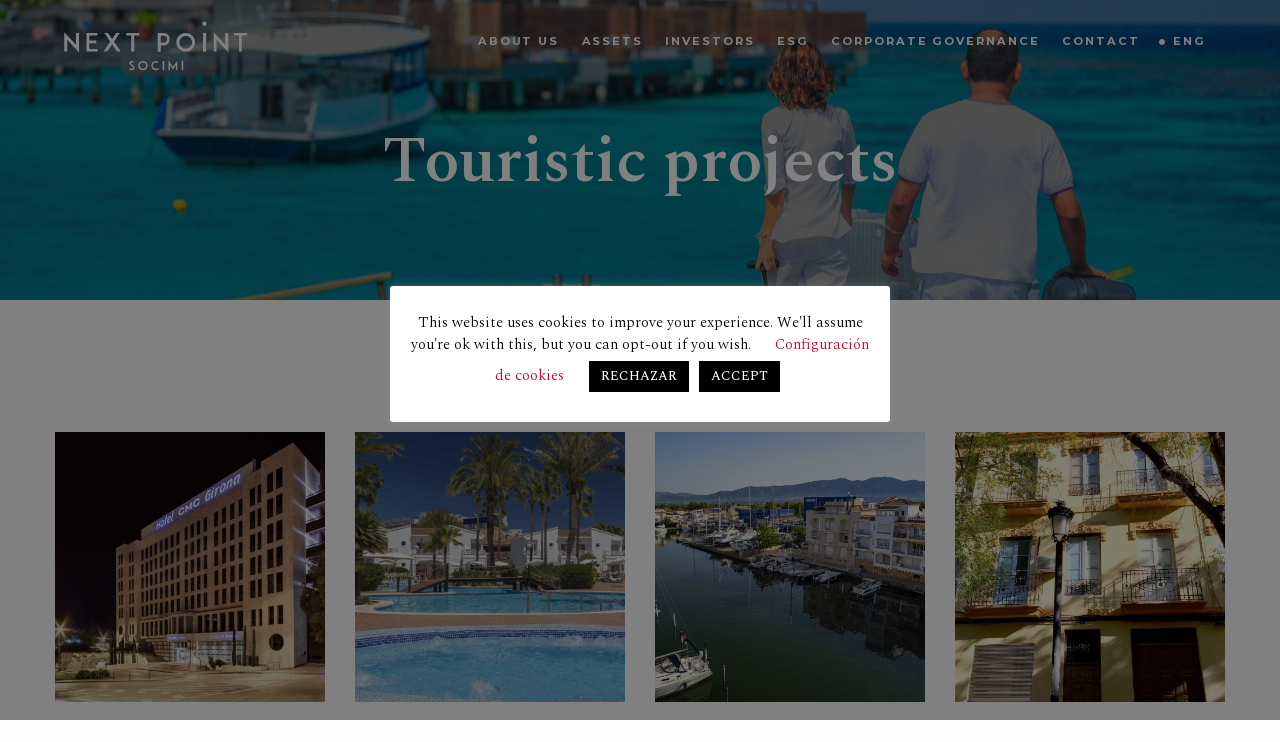

--- FILE ---
content_type: text/html; charset=UTF-8
request_url: https://nextpointsocimi.com/activos/turisticos/
body_size: 17321
content:
<!doctype html>
<html class="no-js" dir="ltr" lang="es-ES" prefix="og: https://ogp.me/ns#" >
	<head>
		<meta charset="UTF-8" />
		<meta name="viewport" content="width=device-width, initial-scale=1.0" />
		<link rel="stylesheet" href="https://nextpointsocimi.com/wp-content/themes/nextPointTheme/dist/assets/vendor/gallery-jquery/gallery.css">
		<link rel="stylesheet" href="https://nextpointsocimi.com/wp-content/themes/nextPointTheme/dist/assets/vendor/lightbox/lightbox.css">
		<title>Turísticos - Next Point</title>
	<style>img:is([sizes="auto" i], [sizes^="auto," i]) { contain-intrinsic-size: 3000px 1500px }</style>
	<link rel="alternate" hreflang="en" href="https://nextpointsocimi.com/en/assets/turisticos/" />
<link rel="alternate" hreflang="es" href="https://nextpointsocimi.com/activos/turisticos/" />
<link rel="alternate" hreflang="x-default" href="https://nextpointsocimi.com/activos/turisticos/" />

		<!-- All in One SEO 4.8.9 - aioseo.com -->
	<meta name="description" content="The lion’s share of our activity in the Spanish real estate market consists of locating and improving projects. We choose our projects carefully, and make sure each project gets exactly the right improvement budget, so that its profit potential is brought to the max. Each of our projects starts with an analysis of the asset" />
	<meta name="robots" content="max-image-preview:large" />
	<link rel="canonical" href="https://nextpointsocimi.com/activos/turisticos/" />
	<meta name="generator" content="All in One SEO (AIOSEO) 4.8.9" />
		<meta property="og:locale" content="es_ES" />
		<meta property="og:site_name" content="Next Point - Especializados en la adquisición y rehabilitación de medianos y pequeños ediﬁcios residenciales y turísticos, principalmente en Barcelona y Valencia, para inversores y gestores que buscan maximizar la inversión." />
		<meta property="og:type" content="article" />
		<meta property="og:title" content="Turísticos - Next Point" />
		<meta property="og:description" content="The lion’s share of our activity in the Spanish real estate market consists of locating and improving projects. We choose our projects carefully, and make sure each project gets exactly the right improvement budget, so that its profit potential is brought to the max. Each of our projects starts with an analysis of the asset" />
		<meta property="og:url" content="https://nextpointsocimi.com/activos/turisticos/" />
		<meta property="article:published_time" content="2021-07-26T09:25:36+00:00" />
		<meta property="article:modified_time" content="2023-01-23T12:03:22+00:00" />
		<meta name="twitter:card" content="summary_large_image" />
		<meta name="twitter:title" content="Turísticos - Next Point" />
		<meta name="twitter:description" content="The lion’s share of our activity in the Spanish real estate market consists of locating and improving projects. We choose our projects carefully, and make sure each project gets exactly the right improvement budget, so that its profit potential is brought to the max. Each of our projects starts with an analysis of the asset" />
		<script type="application/ld+json" class="aioseo-schema">
			{"@context":"https:\/\/schema.org","@graph":[{"@type":"BreadcrumbList","@id":"https:\/\/nextpointsocimi.com\/activos\/turisticos\/#breadcrumblist","itemListElement":[{"@type":"ListItem","@id":"https:\/\/nextpointsocimi.com#listItem","position":1,"name":"Home","item":"https:\/\/nextpointsocimi.com","nextItem":{"@type":"ListItem","@id":"https:\/\/nextpointsocimi.com\/activos\/#listItem","name":"Activos"}},{"@type":"ListItem","@id":"https:\/\/nextpointsocimi.com\/activos\/#listItem","position":2,"name":"Activos","item":"https:\/\/nextpointsocimi.com\/activos\/","nextItem":{"@type":"ListItem","@id":"https:\/\/nextpointsocimi.com\/activos\/turisticos\/#listItem","name":"Tur\u00edsticos"},"previousItem":{"@type":"ListItem","@id":"https:\/\/nextpointsocimi.com#listItem","name":"Home"}},{"@type":"ListItem","@id":"https:\/\/nextpointsocimi.com\/activos\/turisticos\/#listItem","position":3,"name":"Tur\u00edsticos","previousItem":{"@type":"ListItem","@id":"https:\/\/nextpointsocimi.com\/activos\/#listItem","name":"Activos"}}]},{"@type":"Organization","@id":"https:\/\/nextpointsocimi.com\/#organization","name":"Next Point","description":"Especializados en la adquisici\u00f3n y rehabilitaci\u00f3n de medianos y peque\u00f1os edi\ufb01cios residenciales y tur\u00edsticos, principalmente en Barcelona y Valencia, para inversores y gestores que buscan maximizar la inversi\u00f3n.","url":"https:\/\/nextpointsocimi.com\/"},{"@type":"WebPage","@id":"https:\/\/nextpointsocimi.com\/activos\/turisticos\/#webpage","url":"https:\/\/nextpointsocimi.com\/activos\/turisticos\/","name":"Tur\u00edsticos - Next Point","description":"The lion\u2019s share of our activity in the Spanish real estate market consists of locating and improving projects. We choose our projects carefully, and make sure each project gets exactly the right improvement budget, so that its profit potential is brought to the max. Each of our projects starts with an analysis of the asset","inLanguage":"es-ES","isPartOf":{"@id":"https:\/\/nextpointsocimi.com\/#website"},"breadcrumb":{"@id":"https:\/\/nextpointsocimi.com\/activos\/turisticos\/#breadcrumblist"},"datePublished":"2021-07-26T09:25:36+00:00","dateModified":"2023-01-23T12:03:22+00:00"},{"@type":"WebSite","@id":"https:\/\/nextpointsocimi.com\/#website","url":"https:\/\/nextpointsocimi.com\/","name":"Next Point","description":"Especializados en la adquisici\u00f3n y rehabilitaci\u00f3n de medianos y peque\u00f1os edi\ufb01cios residenciales y tur\u00edsticos, principalmente en Barcelona y Valencia, para inversores y gestores que buscan maximizar la inversi\u00f3n.","inLanguage":"es-ES","publisher":{"@id":"https:\/\/nextpointsocimi.com\/#organization"}}]}
		</script>
		<!-- All in One SEO -->

<link rel='dns-prefetch' href='//ajax.googleapis.com' />
<link rel='dns-prefetch' href='//fonts.googleapis.com' />
		<!-- This site uses the Google Analytics by MonsterInsights plugin v9.9.0 - Using Analytics tracking - https://www.monsterinsights.com/ -->
							<script src="//www.googletagmanager.com/gtag/js?id=G-94C1GKQRGK"  data-cfasync="false" data-wpfc-render="false" type="text/javascript" async></script>
			<script data-cfasync="false" data-wpfc-render="false" type="text/javascript">
				var mi_version = '9.9.0';
				var mi_track_user = true;
				var mi_no_track_reason = '';
								var MonsterInsightsDefaultLocations = {"page_location":"https:\/\/nextpointsocimi.com\/activos\/turisticos\/?q=\/activos\/turisticos\/&"};
								if ( typeof MonsterInsightsPrivacyGuardFilter === 'function' ) {
					var MonsterInsightsLocations = (typeof MonsterInsightsExcludeQuery === 'object') ? MonsterInsightsPrivacyGuardFilter( MonsterInsightsExcludeQuery ) : MonsterInsightsPrivacyGuardFilter( MonsterInsightsDefaultLocations );
				} else {
					var MonsterInsightsLocations = (typeof MonsterInsightsExcludeQuery === 'object') ? MonsterInsightsExcludeQuery : MonsterInsightsDefaultLocations;
				}

								var disableStrs = [
										'ga-disable-G-94C1GKQRGK',
									];

				/* Function to detect opted out users */
				function __gtagTrackerIsOptedOut() {
					for (var index = 0; index < disableStrs.length; index++) {
						if (document.cookie.indexOf(disableStrs[index] + '=true') > -1) {
							return true;
						}
					}

					return false;
				}

				/* Disable tracking if the opt-out cookie exists. */
				if (__gtagTrackerIsOptedOut()) {
					for (var index = 0; index < disableStrs.length; index++) {
						window[disableStrs[index]] = true;
					}
				}

				/* Opt-out function */
				function __gtagTrackerOptout() {
					for (var index = 0; index < disableStrs.length; index++) {
						document.cookie = disableStrs[index] + '=true; expires=Thu, 31 Dec 2099 23:59:59 UTC; path=/';
						window[disableStrs[index]] = true;
					}
				}

				if ('undefined' === typeof gaOptout) {
					function gaOptout() {
						__gtagTrackerOptout();
					}
				}
								window.dataLayer = window.dataLayer || [];

				window.MonsterInsightsDualTracker = {
					helpers: {},
					trackers: {},
				};
				if (mi_track_user) {
					function __gtagDataLayer() {
						dataLayer.push(arguments);
					}

					function __gtagTracker(type, name, parameters) {
						if (!parameters) {
							parameters = {};
						}

						if (parameters.send_to) {
							__gtagDataLayer.apply(null, arguments);
							return;
						}

						if (type === 'event') {
														parameters.send_to = monsterinsights_frontend.v4_id;
							var hookName = name;
							if (typeof parameters['event_category'] !== 'undefined') {
								hookName = parameters['event_category'] + ':' + name;
							}

							if (typeof MonsterInsightsDualTracker.trackers[hookName] !== 'undefined') {
								MonsterInsightsDualTracker.trackers[hookName](parameters);
							} else {
								__gtagDataLayer('event', name, parameters);
							}
							
						} else {
							__gtagDataLayer.apply(null, arguments);
						}
					}

					__gtagTracker('js', new Date());
					__gtagTracker('set', {
						'developer_id.dZGIzZG': true,
											});
					if ( MonsterInsightsLocations.page_location ) {
						__gtagTracker('set', MonsterInsightsLocations);
					}
										__gtagTracker('config', 'G-94C1GKQRGK', {"forceSSL":"true","link_attribution":"true"} );
										window.gtag = __gtagTracker;										(function () {
						/* https://developers.google.com/analytics/devguides/collection/analyticsjs/ */
						/* ga and __gaTracker compatibility shim. */
						var noopfn = function () {
							return null;
						};
						var newtracker = function () {
							return new Tracker();
						};
						var Tracker = function () {
							return null;
						};
						var p = Tracker.prototype;
						p.get = noopfn;
						p.set = noopfn;
						p.send = function () {
							var args = Array.prototype.slice.call(arguments);
							args.unshift('send');
							__gaTracker.apply(null, args);
						};
						var __gaTracker = function () {
							var len = arguments.length;
							if (len === 0) {
								return;
							}
							var f = arguments[len - 1];
							if (typeof f !== 'object' || f === null || typeof f.hitCallback !== 'function') {
								if ('send' === arguments[0]) {
									var hitConverted, hitObject = false, action;
									if ('event' === arguments[1]) {
										if ('undefined' !== typeof arguments[3]) {
											hitObject = {
												'eventAction': arguments[3],
												'eventCategory': arguments[2],
												'eventLabel': arguments[4],
												'value': arguments[5] ? arguments[5] : 1,
											}
										}
									}
									if ('pageview' === arguments[1]) {
										if ('undefined' !== typeof arguments[2]) {
											hitObject = {
												'eventAction': 'page_view',
												'page_path': arguments[2],
											}
										}
									}
									if (typeof arguments[2] === 'object') {
										hitObject = arguments[2];
									}
									if (typeof arguments[5] === 'object') {
										Object.assign(hitObject, arguments[5]);
									}
									if ('undefined' !== typeof arguments[1].hitType) {
										hitObject = arguments[1];
										if ('pageview' === hitObject.hitType) {
											hitObject.eventAction = 'page_view';
										}
									}
									if (hitObject) {
										action = 'timing' === arguments[1].hitType ? 'timing_complete' : hitObject.eventAction;
										hitConverted = mapArgs(hitObject);
										__gtagTracker('event', action, hitConverted);
									}
								}
								return;
							}

							function mapArgs(args) {
								var arg, hit = {};
								var gaMap = {
									'eventCategory': 'event_category',
									'eventAction': 'event_action',
									'eventLabel': 'event_label',
									'eventValue': 'event_value',
									'nonInteraction': 'non_interaction',
									'timingCategory': 'event_category',
									'timingVar': 'name',
									'timingValue': 'value',
									'timingLabel': 'event_label',
									'page': 'page_path',
									'location': 'page_location',
									'title': 'page_title',
									'referrer' : 'page_referrer',
								};
								for (arg in args) {
																		if (!(!args.hasOwnProperty(arg) || !gaMap.hasOwnProperty(arg))) {
										hit[gaMap[arg]] = args[arg];
									} else {
										hit[arg] = args[arg];
									}
								}
								return hit;
							}

							try {
								f.hitCallback();
							} catch (ex) {
							}
						};
						__gaTracker.create = newtracker;
						__gaTracker.getByName = newtracker;
						__gaTracker.getAll = function () {
							return [];
						};
						__gaTracker.remove = noopfn;
						__gaTracker.loaded = true;
						window['__gaTracker'] = __gaTracker;
					})();
									} else {
										console.log("");
					(function () {
						function __gtagTracker() {
							return null;
						}

						window['__gtagTracker'] = __gtagTracker;
						window['gtag'] = __gtagTracker;
					})();
									}
			</script>
			
							<!-- / Google Analytics by MonsterInsights -->
		<link rel='stylesheet' id='wp-block-library-css' href='https://nextpointsocimi.com/wp-includes/css/dist/block-library/style.min.css?ver=6.8.3' type='text/css' media='all' />
<style id='classic-theme-styles-inline-css' type='text/css'>
/*! This file is auto-generated */
.wp-block-button__link{color:#fff;background-color:#32373c;border-radius:9999px;box-shadow:none;text-decoration:none;padding:calc(.667em + 2px) calc(1.333em + 2px);font-size:1.125em}.wp-block-file__button{background:#32373c;color:#fff;text-decoration:none}
</style>
<style id='safe-svg-svg-icon-style-inline-css' type='text/css'>
.safe-svg-cover{text-align:center}.safe-svg-cover .safe-svg-inside{display:inline-block;max-width:100%}.safe-svg-cover svg{fill:currentColor;height:100%;max-height:100%;max-width:100%;width:100%}

</style>
<style id='global-styles-inline-css' type='text/css'>
:root{--wp--preset--aspect-ratio--square: 1;--wp--preset--aspect-ratio--4-3: 4/3;--wp--preset--aspect-ratio--3-4: 3/4;--wp--preset--aspect-ratio--3-2: 3/2;--wp--preset--aspect-ratio--2-3: 2/3;--wp--preset--aspect-ratio--16-9: 16/9;--wp--preset--aspect-ratio--9-16: 9/16;--wp--preset--color--black: #000000;--wp--preset--color--cyan-bluish-gray: #abb8c3;--wp--preset--color--white: #ffffff;--wp--preset--color--pale-pink: #f78da7;--wp--preset--color--vivid-red: #cf2e2e;--wp--preset--color--luminous-vivid-orange: #ff6900;--wp--preset--color--luminous-vivid-amber: #fcb900;--wp--preset--color--light-green-cyan: #7bdcb5;--wp--preset--color--vivid-green-cyan: #00d084;--wp--preset--color--pale-cyan-blue: #8ed1fc;--wp--preset--color--vivid-cyan-blue: #0693e3;--wp--preset--color--vivid-purple: #9b51e0;--wp--preset--color--primary: #1779ba;--wp--preset--color--secondary: #767676;--wp--preset--color--success: #3adb76;--wp--preset--color--warning: #ffae00;--wp--preset--color--alert: #cc4b37;--wp--preset--gradient--vivid-cyan-blue-to-vivid-purple: linear-gradient(135deg,rgba(6,147,227,1) 0%,rgb(155,81,224) 100%);--wp--preset--gradient--light-green-cyan-to-vivid-green-cyan: linear-gradient(135deg,rgb(122,220,180) 0%,rgb(0,208,130) 100%);--wp--preset--gradient--luminous-vivid-amber-to-luminous-vivid-orange: linear-gradient(135deg,rgba(252,185,0,1) 0%,rgba(255,105,0,1) 100%);--wp--preset--gradient--luminous-vivid-orange-to-vivid-red: linear-gradient(135deg,rgba(255,105,0,1) 0%,rgb(207,46,46) 100%);--wp--preset--gradient--very-light-gray-to-cyan-bluish-gray: linear-gradient(135deg,rgb(238,238,238) 0%,rgb(169,184,195) 100%);--wp--preset--gradient--cool-to-warm-spectrum: linear-gradient(135deg,rgb(74,234,220) 0%,rgb(151,120,209) 20%,rgb(207,42,186) 40%,rgb(238,44,130) 60%,rgb(251,105,98) 80%,rgb(254,248,76) 100%);--wp--preset--gradient--blush-light-purple: linear-gradient(135deg,rgb(255,206,236) 0%,rgb(152,150,240) 100%);--wp--preset--gradient--blush-bordeaux: linear-gradient(135deg,rgb(254,205,165) 0%,rgb(254,45,45) 50%,rgb(107,0,62) 100%);--wp--preset--gradient--luminous-dusk: linear-gradient(135deg,rgb(255,203,112) 0%,rgb(199,81,192) 50%,rgb(65,88,208) 100%);--wp--preset--gradient--pale-ocean: linear-gradient(135deg,rgb(255,245,203) 0%,rgb(182,227,212) 50%,rgb(51,167,181) 100%);--wp--preset--gradient--electric-grass: linear-gradient(135deg,rgb(202,248,128) 0%,rgb(113,206,126) 100%);--wp--preset--gradient--midnight: linear-gradient(135deg,rgb(2,3,129) 0%,rgb(40,116,252) 100%);--wp--preset--font-size--small: 13px;--wp--preset--font-size--medium: 20px;--wp--preset--font-size--large: 36px;--wp--preset--font-size--x-large: 42px;--wp--preset--spacing--20: 0.44rem;--wp--preset--spacing--30: 0.67rem;--wp--preset--spacing--40: 1rem;--wp--preset--spacing--50: 1.5rem;--wp--preset--spacing--60: 2.25rem;--wp--preset--spacing--70: 3.38rem;--wp--preset--spacing--80: 5.06rem;--wp--preset--shadow--natural: 6px 6px 9px rgba(0, 0, 0, 0.2);--wp--preset--shadow--deep: 12px 12px 50px rgba(0, 0, 0, 0.4);--wp--preset--shadow--sharp: 6px 6px 0px rgba(0, 0, 0, 0.2);--wp--preset--shadow--outlined: 6px 6px 0px -3px rgba(255, 255, 255, 1), 6px 6px rgba(0, 0, 0, 1);--wp--preset--shadow--crisp: 6px 6px 0px rgba(0, 0, 0, 1);}:where(.is-layout-flex){gap: 0.5em;}:where(.is-layout-grid){gap: 0.5em;}body .is-layout-flex{display: flex;}.is-layout-flex{flex-wrap: wrap;align-items: center;}.is-layout-flex > :is(*, div){margin: 0;}body .is-layout-grid{display: grid;}.is-layout-grid > :is(*, div){margin: 0;}:where(.wp-block-columns.is-layout-flex){gap: 2em;}:where(.wp-block-columns.is-layout-grid){gap: 2em;}:where(.wp-block-post-template.is-layout-flex){gap: 1.25em;}:where(.wp-block-post-template.is-layout-grid){gap: 1.25em;}.has-black-color{color: var(--wp--preset--color--black) !important;}.has-cyan-bluish-gray-color{color: var(--wp--preset--color--cyan-bluish-gray) !important;}.has-white-color{color: var(--wp--preset--color--white) !important;}.has-pale-pink-color{color: var(--wp--preset--color--pale-pink) !important;}.has-vivid-red-color{color: var(--wp--preset--color--vivid-red) !important;}.has-luminous-vivid-orange-color{color: var(--wp--preset--color--luminous-vivid-orange) !important;}.has-luminous-vivid-amber-color{color: var(--wp--preset--color--luminous-vivid-amber) !important;}.has-light-green-cyan-color{color: var(--wp--preset--color--light-green-cyan) !important;}.has-vivid-green-cyan-color{color: var(--wp--preset--color--vivid-green-cyan) !important;}.has-pale-cyan-blue-color{color: var(--wp--preset--color--pale-cyan-blue) !important;}.has-vivid-cyan-blue-color{color: var(--wp--preset--color--vivid-cyan-blue) !important;}.has-vivid-purple-color{color: var(--wp--preset--color--vivid-purple) !important;}.has-black-background-color{background-color: var(--wp--preset--color--black) !important;}.has-cyan-bluish-gray-background-color{background-color: var(--wp--preset--color--cyan-bluish-gray) !important;}.has-white-background-color{background-color: var(--wp--preset--color--white) !important;}.has-pale-pink-background-color{background-color: var(--wp--preset--color--pale-pink) !important;}.has-vivid-red-background-color{background-color: var(--wp--preset--color--vivid-red) !important;}.has-luminous-vivid-orange-background-color{background-color: var(--wp--preset--color--luminous-vivid-orange) !important;}.has-luminous-vivid-amber-background-color{background-color: var(--wp--preset--color--luminous-vivid-amber) !important;}.has-light-green-cyan-background-color{background-color: var(--wp--preset--color--light-green-cyan) !important;}.has-vivid-green-cyan-background-color{background-color: var(--wp--preset--color--vivid-green-cyan) !important;}.has-pale-cyan-blue-background-color{background-color: var(--wp--preset--color--pale-cyan-blue) !important;}.has-vivid-cyan-blue-background-color{background-color: var(--wp--preset--color--vivid-cyan-blue) !important;}.has-vivid-purple-background-color{background-color: var(--wp--preset--color--vivid-purple) !important;}.has-black-border-color{border-color: var(--wp--preset--color--black) !important;}.has-cyan-bluish-gray-border-color{border-color: var(--wp--preset--color--cyan-bluish-gray) !important;}.has-white-border-color{border-color: var(--wp--preset--color--white) !important;}.has-pale-pink-border-color{border-color: var(--wp--preset--color--pale-pink) !important;}.has-vivid-red-border-color{border-color: var(--wp--preset--color--vivid-red) !important;}.has-luminous-vivid-orange-border-color{border-color: var(--wp--preset--color--luminous-vivid-orange) !important;}.has-luminous-vivid-amber-border-color{border-color: var(--wp--preset--color--luminous-vivid-amber) !important;}.has-light-green-cyan-border-color{border-color: var(--wp--preset--color--light-green-cyan) !important;}.has-vivid-green-cyan-border-color{border-color: var(--wp--preset--color--vivid-green-cyan) !important;}.has-pale-cyan-blue-border-color{border-color: var(--wp--preset--color--pale-cyan-blue) !important;}.has-vivid-cyan-blue-border-color{border-color: var(--wp--preset--color--vivid-cyan-blue) !important;}.has-vivid-purple-border-color{border-color: var(--wp--preset--color--vivid-purple) !important;}.has-vivid-cyan-blue-to-vivid-purple-gradient-background{background: var(--wp--preset--gradient--vivid-cyan-blue-to-vivid-purple) !important;}.has-light-green-cyan-to-vivid-green-cyan-gradient-background{background: var(--wp--preset--gradient--light-green-cyan-to-vivid-green-cyan) !important;}.has-luminous-vivid-amber-to-luminous-vivid-orange-gradient-background{background: var(--wp--preset--gradient--luminous-vivid-amber-to-luminous-vivid-orange) !important;}.has-luminous-vivid-orange-to-vivid-red-gradient-background{background: var(--wp--preset--gradient--luminous-vivid-orange-to-vivid-red) !important;}.has-very-light-gray-to-cyan-bluish-gray-gradient-background{background: var(--wp--preset--gradient--very-light-gray-to-cyan-bluish-gray) !important;}.has-cool-to-warm-spectrum-gradient-background{background: var(--wp--preset--gradient--cool-to-warm-spectrum) !important;}.has-blush-light-purple-gradient-background{background: var(--wp--preset--gradient--blush-light-purple) !important;}.has-blush-bordeaux-gradient-background{background: var(--wp--preset--gradient--blush-bordeaux) !important;}.has-luminous-dusk-gradient-background{background: var(--wp--preset--gradient--luminous-dusk) !important;}.has-pale-ocean-gradient-background{background: var(--wp--preset--gradient--pale-ocean) !important;}.has-electric-grass-gradient-background{background: var(--wp--preset--gradient--electric-grass) !important;}.has-midnight-gradient-background{background: var(--wp--preset--gradient--midnight) !important;}.has-small-font-size{font-size: var(--wp--preset--font-size--small) !important;}.has-medium-font-size{font-size: var(--wp--preset--font-size--medium) !important;}.has-large-font-size{font-size: var(--wp--preset--font-size--large) !important;}.has-x-large-font-size{font-size: var(--wp--preset--font-size--x-large) !important;}
:where(.wp-block-post-template.is-layout-flex){gap: 1.25em;}:where(.wp-block-post-template.is-layout-grid){gap: 1.25em;}
:where(.wp-block-columns.is-layout-flex){gap: 2em;}:where(.wp-block-columns.is-layout-grid){gap: 2em;}
:root :where(.wp-block-pullquote){font-size: 1.5em;line-height: 1.6;}
</style>
<link rel='stylesheet' id='contact-form-7-css' href='https://nextpointsocimi.com/wp-content/plugins/contact-form-7/includes/css/styles.css?ver=6.1.3' type='text/css' media='all' />
<link rel='stylesheet' id='cookie-law-info-css' href='https://nextpointsocimi.com/wp-content/plugins/cookie-law-info/legacy/public/css/cookie-law-info-public.css?ver=3.3.6' type='text/css' media='all' />
<link rel='stylesheet' id='cookie-law-info-gdpr-css' href='https://nextpointsocimi.com/wp-content/plugins/cookie-law-info/legacy/public/css/cookie-law-info-gdpr.css?ver=3.3.6' type='text/css' media='all' />
<link rel='stylesheet' id='cf7md_roboto-css' href='//fonts.googleapis.com/css?family=Roboto:400,500' type='text/css' media='all' />
<link rel='stylesheet' id='cf7-material-design-css' href='https://nextpointsocimi.com/wp-content/plugins/material-design-for-contact-form-7-premium/public/../assets/css/cf7-material-design.css?ver=2.6.5' type='text/css' media='all' />
<style id='cf7-material-design-inline-css' type='text/css'>
#cf7md-form .mdc-text-field--focused:not(.mdc-text-field--disabled) .mdc-floating-label,
				#cf7md-form .mdc-text-field--focused:not(.mdc-text-field--disabled) .mdc-text-field__input::placeholder,
				#cf7md-form .mdc-select:not(.mdc-select--disabled) .mdc-select__native-control:focus ~ .mdc-floating-label,
				#cf7md-form .mdc-select:not(.mdc-select--disabled).mdc-select--focused .mdc-floating-label { color: #be072d; }#cf7md-form .mdc-text-field .mdc-text-field__input { caret-color: #be072d; }#cf7md-form .mdc-text-field--outlined:not(.mdc-text-field--disabled).mdc-text-field--focused .mdc-notched-outline__path,
				#cf7md-form .mdc-select--outlined:not(.mdc-select--disabled) .mdc-select__native-control:focus ~ .mdc-notched-outline .mdc-notched-outline__path { stroke: #be072d; }#cf7md-form .mdc-text-field .mdc-line-ripple,
				#cf7md-form .mdc-select:not(.mdc-select--disabled) .mdc-select__native-control:focus ~ .mdc-line-ripple,
				#cf7md-form .mdc-checkbox .mdc-checkbox__native-control:enabled:checked ~ .mdc-checkbox__background,
				#cf7md-form .mdc-checkbox .mdc-checkbox__native-control:enabled:indeterminate ~ .mdc-checkbox__background,
				#cf7md-form .mdc-checkbox::before,
				#cf7md-form .mdc-checkbox::after,
				#cf7md-form .mdc-radio::before,
				#cf7md-form .mdc-radio::after,
				#cf7md-form .mdc-switch.mdc-switch--checked .mdc-switch__track,
				#cf7md-form .mdc-switch.mdc-switch--checked .mdc-switch__thumb,
				#cf7md-form .mdc-switch.mdc-switch--checked .mdc-switch__thumb-underlay::before,
				#cf7md-form .mdc-switch.mdc-switch--checked .mdc-switch__thumb-underlay::after,
				#cf7md-form .mdc-switch.mdc-switch--checked .mdc-switch__thumb,
				#cf7md-form .mdc-switch.mdc-switch--checked .mdc-switch__thumb-underlay::before,
				#cf7md-form .mdc-switch.mdc-switch--checked .mdc-switch__thumb-underlay::after,
				#cf7md-form .mdc-switch:not(.mdc-switch--checked) .mdc-switch__thumb-underlay::before,
				#cf7md-form .mdc-switch:not(.mdc-switch--checked) .mdc-switch__thumb-underlay::after { background-color: #be072d; }#cf7md-form .mdc-text-field--textarea.mdc-text-field--focused:not(.mdc-text-field--disabled),
				#cf7md-form .mdc-text-field--textarea.mdc-text-field--focused:not(.mdc-text-field--disabled) .mdc-text-field__input:focus,
				#cf7md-form .mdc-checkbox .mdc-checkbox__native-control:enabled:checked ~ .mdc-checkbox__background,
				#cf7md-form .mdc-checkbox .mdc-checkbox__native-control:enabled:indeterminate ~ .mdc-checkbox__background,
				#cf7md-form .mdc-radio .mdc-radio__native-control:enabled:checked + .mdc-radio__background .mdc-radio__outer-circle,
				#cf7md-form .mdc-radio .mdc-radio__native-control:enabled + .mdc-radio__background .mdc-radio__inner-circle,
				#cf7md-form .mdc-switch.mdc-switch--checked .mdc-switch__track,
				#cf7md-form .mdc-switch.mdc-switch--checked .mdc-switch__thumb,
				#cf7md-form .mdc-switch.mdc-switch--checked .mdc-switch__thumb,
				#cf7md-form .mdc-text-field--outlined:not(.mdc-text-field--disabled).mdc-text-field--focused .mdc-notched-outline__leading,
				#cf7md-form .mdc-text-field--outlined:not(.mdc-text-field--disabled).mdc-text-field--focused .mdc-notched-outline__notch,
				#cf7md-form .mdc-text-field--outlined:not(.mdc-text-field--disabled).mdc-text-field--focused .mdc-notched-outline__trailing,
				#cf7md-form .mdc-select--outlined:not(.mdc-select--disabled).mdc-select--focused .mdc-notched-outline .mdc-notched-outline__leading,
				#cf7md-form .mdc-select--outlined:not(.mdc-select--disabled).mdc-select--focused .mdc-notched-outline .mdc-notched-outline__notch,
				#cf7md-form .mdc-select--outlined:not(.mdc-select--disabled).mdc-select--focused .mdc-notched-outline .mdc-notched-outline__trailing,
				#cf7md-form .mdc-text-field--textarea:not(.mdc-text-field--disabled).mdc-text-field--focused .mdc-notched-outline__leading,
				#cf7md-form .mdc-text-field--textarea:not(.mdc-text-field--disabled).mdc-text-field--focused .mdc-notched-outline__notch,
				#cf7md-form .mdc-text-field--textarea:not(.mdc-text-field--disabled).mdc-text-field--focused .mdc-notched-outline__trailing { border-color: #be072d; }#cf7md-form.mdc-theme--dark .mdc-textfield--focused .mdc-textfield__label { color: #be072d; }#cf7md-form.cf7md-theme--dark .mdc-text-field:not(.mdc-text-field--outlined):not(.mdc-text-field--textarea):not(.mdc-text-field--disabled) .mdc-line-ripple,
				#cf7md-form.cf7md-theme--dark .mdc-checkbox::before,
				#cf7md-form.cf7md-theme--dark .mdc-checkbox::after,
				#cf7md-form.cf7md-theme--dark .mdc-radio::before,
				#cf7md-form.cf7md-theme--dark .mdc-radio::after,
				#cf7md-form.cf7md-theme--dark .mdc-checkbox .mdc-checkbox__native-control:enabled:checked ~ .mdc-checkbox__background,
				#cf7md-form.cf7md-theme--dark .mdc-checkbox .mdc-checkbox__native-control:enabled:indeterminate ~ .mdc-checkbox__background,
				#cf7md-form.cf7md-theme--dark .mdc-switch.mdc-switch--checked .mdc-switch__track,
				#cf7md-form.cf7md-theme--dark .mdc-switch.mdc-switch--checked .mdc-switch__thumb,
				#cf7md-form.cf7md-theme--dark .mdc-switch.mdc-switch--checked .mdc-switch__thumb-underlay::before,
				#cf7md-form.cf7md-theme--dark .mdc-switch.mdc-switch--checked .mdc-switch__thumb-underlay::after,
				#cf7md-form.cf7md-theme--dark .mdc-switch.mdc-switch--checked .mdc-switch__thumb,
				#cf7md-form.cf7md-theme--dark .mdc-switch.mdc-switch--checked .mdc-switch__thumb-underlay::before,
				#cf7md-form.cf7md-theme--dark .mdc-switch.mdc-switch--checked .mdc-switch__thumb-underlay::after,
				#cf7md-form.cf7md-theme--dark .mdc-switch:not(.mdc-switch--checked) .mdc-switch__thumb-underlay::before,
				#cf7md-form.cf7md-theme--dark .mdc-switch:not(.mdc-switch--checked) .mdc-switch__thumb-underlay::after,
				#cf7md-form.cf7md-theme--dark .mdc-select:not(.mdc-select--outlined):not(.mdc-select--disabled).mdc-select--focused .mdc-line-ripple { background-color: #be072d; }#cf7md-form.cf7md-theme--dark .mdc-text-field--textarea.mdc-text-field--focused:not(.mdc-text-field--disabled),
				#cf7md-form.cf7md-theme--dark .mdc-text-field--textarea.mdc-text-field--focused:not(.mdc-text-field--disabled) .mdc-text-field__input:focus,
				#cf7md-form.cf7md-theme--dark .mdc-checkbox .mdc-checkbox__native-control:enabled:checked ~ .mdc-checkbox__background,
				#cf7md-form.cf7md-theme--dark .mdc-checkbox .mdc-checkbox__native-control:enabled:indeterminate ~ .mdc-checkbox__background,
				#cf7md-form.cf7md-theme--dark .mdc-radio .mdc-radio__native-control:enabled:checked + .mdc-radio__background .mdc-radio__outer-circle,
				#cf7md-form.cf7md-theme--dark .mdc-radio .mdc-radio__native-control:enabled + .mdc-radio__background .mdc-radio__inner-circle,
				#cf7md-form.cf7md-theme--dark .mdc-switch.mdc-switch--checked .mdc-switch__track,
				#cf7md-form.cf7md-theme--dark .mdc-switch.mdc-switch--checked .mdc-switch__thumb,
				#cf7md-form.cf7md-theme--dark .mdc-switch.mdc-switch--checked .mdc-switch__thumb,
				#cf7md-form.cf7md-theme--dark .mdc-text-field--outlined:not(.mdc-text-field--disabled).mdc-text-field--focused .mdc-notched-outline__leading,
				#cf7md-form.cf7md-theme--dark .mdc-text-field--outlined:not(.mdc-text-field--disabled).mdc-text-field--focused .mdc-notched-outline__notch,
				#cf7md-form.cf7md-theme--dark .mdc-text-field--outlined:not(.mdc-text-field--disabled).mdc-text-field--focused .mdc-notched-outline__trailing,
				#cf7md-form.cf7md-theme--dark .mdc-select--outlined:not(.mdc-select--disabled).mdc-select--focused .mdc-notched-outline .mdc-notched-outline__leading,
				#cf7md-form.cf7md-theme--dark .mdc-select--outlined:not(.mdc-select--disabled).mdc-select--focused .mdc-notched-outline .mdc-notched-outline__notch,
				#cf7md-form.cf7md-theme--dark .mdc-select--outlined:not(.mdc-select--disabled).mdc-select--focused .mdc-notched-outline .mdc-notched-outline__trailing,
				#cf7md-form.cf7md-theme--dark .mdc-text-field--textarea:not(.mdc-text-field--disabled).mdc-text-field--focused .mdc-notched-outline__leading,
				#cf7md-form.cf7md-theme--dark .mdc-text-field--textarea:not(.mdc-text-field--disabled).mdc-text-field--focused .mdc-notched-outline__notch,
				#cf7md-form.cf7md-theme--dark .mdc-text-field--textarea:not(.mdc-text-field--disabled).mdc-text-field--focused .mdc-notched-outline__trailing { border-color: #be072d; }#cf7md-form.cf7md-theme--dark .mdc-text-field--outlined:not(.mdc-text-field--disabled).mdc-text-field--focused .mdc-notched-outline__path,
				#cf7md-form.cf7md-theme--dark .mdc-select--outlined:not(.mdc-select--disabled) .mdc-select__native-control:focus ~ .mdc-notched-outline .mdc-notched-outline__path { stroke: #be072d; }#cf7md-form .mdc-button--outlined:not(:disabled) { border-color: #be072d; }#cf7md-form .mdc-button::before,
				#cf7md-form .mdc-button::after,
				#cf7md-form .mdc-button--raised:not(:disabled),
				#cf7md-form .mdc-button--unelevated:not(:disabled) { background-color: #be072d; }#cf7md-form .mdc-button--outlined:not(:disabled) { color: #be072d; }#cf7md-form .mdc-button--raised:not(:disabled):hover,
				#cf7md-form .mdc-button--unelevated:not(:disabled):hover { background-color: #a00342; }#cf7md-form .cf7md-item,
				#cf7md-form input,
				#cf7md-form label,
				#cf7md-form textarea,
				#cf7md-form p,
				#cf7md-form .mdc-select,
				#cf7md-form.cf7md-form + .wpcf7-response-output,
				#cf7md-form .wpcf7-not-valid-tip,
				#cf7md-form .cf7md-card-title,
				#cf7md-form .cf7md-card-subtitle,
				#cf7md-form .mdc-button,
				#cf7md-form .mdc-floating-label,
				#cf7md-form .mdc-text-field-helper-text,
				#cf7md-form .mdc-text-field__input,
				#cf7md-form .mdc-select__native-control,
				#cf7md-form .mdc-form-field { font-family: Spectral, serif; }
</style>
<link rel='stylesheet' id='cf7md-material-icons-css' href='//fonts.googleapis.com/icon?family=Material+Icons' type='text/css' media='all' />
<link rel='stylesheet' id='cf7md-force-font-sizes-css' href='https://nextpointsocimi.com/wp-content/plugins/material-design-for-contact-form-7-premium/public/../assets/css/cf7md-rem-as-px.css?ver=2.6.5' type='text/css' media='all' />
<link rel='stylesheet' id='wpml-menu-item-0-css' href='https://nextpointsocimi.com/wp-content/plugins/sitepress-multilingual-cms/templates/language-switchers/menu-item/style.min.css?ver=1' type='text/css' media='all' />
<link rel='stylesheet' id='main-stylesheet-css' href='https://nextpointsocimi.com/wp-content/themes/nextPointTheme/dist/assets/css/app.css?ver=2.10.4' type='text/css' media='all' />
<link rel='stylesheet' id='slb_core-css' href='https://nextpointsocimi.com/wp-content/plugins/simple-lightbox/client/css/app.css?ver=2.9.4' type='text/css' media='all' />
<script type="text/javascript" src="https://nextpointsocimi.com/wp-content/plugins/google-analytics-for-wordpress/assets/js/frontend-gtag.min.js?ver=9.9.0" id="monsterinsights-frontend-script-js" async="async" data-wp-strategy="async"></script>
<script data-cfasync="false" data-wpfc-render="false" type="text/javascript" id='monsterinsights-frontend-script-js-extra'>/* <![CDATA[ */
var monsterinsights_frontend = {"js_events_tracking":"true","download_extensions":"doc,pdf,ppt,zip,xls,docx,pptx,xlsx","inbound_paths":"[{\"path\":\"\\\/go\\\/\",\"label\":\"affiliate\"},{\"path\":\"\\\/recommend\\\/\",\"label\":\"affiliate\"}]","home_url":"https:\/\/nextpointsocimi.com","hash_tracking":"false","v4_id":"G-94C1GKQRGK"};/* ]]> */
</script>
<script type="text/javascript" src="https://ajax.googleapis.com/ajax/libs/jquery/3.2.1/jquery.min.js?ver=3.2.1" id="jquery-js"></script>
<script type="text/javascript" id="cookie-law-info-js-extra">
/* <![CDATA[ */
var Cli_Data = {"nn_cookie_ids":[],"cookielist":[],"non_necessary_cookies":[],"ccpaEnabled":"","ccpaRegionBased":"","ccpaBarEnabled":"","strictlyEnabled":["necessary","obligatoire"],"ccpaType":"gdpr","js_blocking":"","custom_integration":"","triggerDomRefresh":"","secure_cookies":""};
var cli_cookiebar_settings = {"animate_speed_hide":"500","animate_speed_show":"500","background":"#FFF","border":"#b1a6a6c2","border_on":"","button_1_button_colour":"#000","button_1_button_hover":"#000000","button_1_link_colour":"#fff","button_1_as_button":"1","button_1_new_win":"","button_2_button_colour":"#333","button_2_button_hover":"#292929","button_2_link_colour":"#444","button_2_as_button":"","button_2_hidebar":"","button_3_button_colour":"#000","button_3_button_hover":"#000000","button_3_link_colour":"#fff","button_3_as_button":"1","button_3_new_win":"","button_4_button_colour":"#000","button_4_button_hover":"#000000","button_4_link_colour":"#be072d","button_4_as_button":"","button_7_button_colour":"#61a229","button_7_button_hover":"#4e8221","button_7_link_colour":"#fff","button_7_as_button":"1","button_7_new_win":"","font_family":"inherit","header_fix":"","notify_animate_hide":"1","notify_animate_show":"","notify_div_id":"#cookie-law-info-bar","notify_position_horizontal":"right","notify_position_vertical":"bottom","scroll_close":"","scroll_close_reload":"","accept_close_reload":"","reject_close_reload":"","showagain_tab":"1","showagain_background":"#fff","showagain_border":"#000","showagain_div_id":"#cookie-law-info-again","showagain_x_position":"100px","text":"#000","show_once_yn":"","show_once":"10000","logging_on":"","as_popup":"","popup_overlay":"1","bar_heading_text":"","cookie_bar_as":"popup","popup_showagain_position":"bottom-right","widget_position":"left"};
var log_object = {"ajax_url":"https:\/\/nextpointsocimi.com\/wp-admin\/admin-ajax.php"};
/* ]]> */
</script>
<script type="text/javascript" src="https://nextpointsocimi.com/wp-content/plugins/cookie-law-info/legacy/public/js/cookie-law-info-public.js?ver=3.3.6" id="cookie-law-info-js"></script>
<script type="text/javascript" id="wpml-browser-redirect-js-extra">
/* <![CDATA[ */
var wpml_browser_redirect_params = {"pageLanguage":"es","languageUrls":{"en_us":"https:\/\/nextpointsocimi.com\/en\/assets\/turisticos\/","en":"https:\/\/nextpointsocimi.com\/en\/assets\/turisticos\/","us":"https:\/\/nextpointsocimi.com\/en\/assets\/turisticos\/","es_es":"https:\/\/nextpointsocimi.com\/activos\/turisticos\/","es":"https:\/\/nextpointsocimi.com\/activos\/turisticos\/"},"cookie":{"name":"_icl_visitor_lang_js","domain":"nextpointsocimi.com","path":"\/","expiration":24}};
/* ]]> */
</script>
<script type="text/javascript" src="https://nextpointsocimi.com/wp-content/plugins/sitepress-multilingual-cms/dist/js/browser-redirect/app.js?ver=484900" id="wpml-browser-redirect-js"></script>
<link rel="https://api.w.org/" href="https://nextpointsocimi.com/wp-json/" /><link rel="alternate" title="JSON" type="application/json" href="https://nextpointsocimi.com/wp-json/wp/v2/pages/1210" /><link rel="alternate" title="oEmbed (JSON)" type="application/json+oembed" href="https://nextpointsocimi.com/wp-json/oembed/1.0/embed?url=https%3A%2F%2Fnextpointsocimi.com%2Factivos%2Fturisticos%2F" />
<link rel="alternate" title="oEmbed (XML)" type="text/xml+oembed" href="https://nextpointsocimi.com/wp-json/oembed/1.0/embed?url=https%3A%2F%2Fnextpointsocimi.com%2Factivos%2Fturisticos%2F&#038;format=xml" />
<meta name="generator" content="WPML ver:4.8.4 stt:1,2;" />
<link rel="icon" href="https://nextpointsocimi.com/wp-content/uploads/2021/08/cropped-circle-cropped-32x32.png" sizes="32x32" />
<link rel="icon" href="https://nextpointsocimi.com/wp-content/uploads/2021/08/cropped-circle-cropped-192x192.png" sizes="192x192" />
<link rel="apple-touch-icon" href="https://nextpointsocimi.com/wp-content/uploads/2021/08/cropped-circle-cropped-180x180.png" />
<meta name="msapplication-TileImage" content="https://nextpointsocimi.com/wp-content/uploads/2021/08/cropped-circle-cropped-270x270.png" />
		<style type="text/css" id="wp-custom-css">
			.grupoesg {
	padding: 40px;
	width: 1200px;
	margin-left: -200px;
 
}

.grupoesg li {
  margin-bottom: 20px;
}

@media only screen and (max-width: 1200px) {

	.grupoesg {
		max-width: 100%; 
		margin: 0 auto;
	}
}		</style>
			</head>
	<body class="wp-singular page-template page-template-page-templates page-template-listing-projects page-template-page-templateslisting-projects-php page page-id-1210 page-child parent-pageid-92 wp-theme-nextPointTheme topbar">

	
	<header class="site-header" role="banner">
		<div class="grid-container" data-sticky-container>
			<div class="site-title-bar title-bar" data-responsive-toggle="mobile-menu" data-sticky data-options="marginTop:0;" style="width:100%;">
				<div class="title-bar-left">
					<span class="site-mobile-title title-bar-title">
						<a href="https://nextpointsocimi.com/" rel="home">
							<img src="https://nextpointsocimi.com/wp-content/themes/nextPointTheme/dist/assets/images/logo-nextpoint-white.svg" class="nav-logo white" id="nav-logo-white" alt="Next Point Logo">
							<img src="https://nextpointsocimi.com/wp-content/themes/nextPointTheme/dist/assets/images/logo-nextpoint-color.svg" class="nav-logo color" id="nav-logo-color" alt="Next Point Logo">
						</a>
					</span>
					<button aria-label="Main Menu" class="menu-icon" type="button" data-toggle="mobile-menu"></button>
				</div>
			</div>

			<nav class="site-navigation top-bar" role="navigation" id="mobile-menu">
				<div class="top-bar-left">
					<div class="site-desktop-title top-bar-title">
						<a href="https://nextpointsocimi.com/" rel="home">
							<img src="https://nextpointsocimi.com/wp-content/themes/nextPointTheme/dist/assets/images/logo-nextpoint-white.svg" class="nav-logo white" id="nav-logo-white" alt="Next Point Logo">
							<img src="https://nextpointsocimi.com/wp-content/themes/nextPointTheme/dist/assets/images/logo-nextpoint-color.svg" class="nav-logo color" id="nav-logo-color" alt="Next Point Logo">
						</a>
					</div>
				</div>
				<div class="top-bar-right">
					<ul id="menu-main-menu" class="dropdown menu desktop-menu" data-dropdown-menu><li id="menu-item-216" class="menu-item menu-item-type-post_type menu-item-object-page menu-item-has-children menu-item-216"><a href="https://nextpointsocimi.com/quienes-somos/">Quiénes somos</a>
<ul class="dropdown menu vertical" data-toggle>
	<li id="menu-item-1290" class="menu-item menu-item-type-post_type menu-item-object-page menu-item-1290"><a href="https://nextpointsocimi.com/principios-y-valores/">Principios y valores</a></li>
</ul>
</li>
<li id="menu-item-217" class="menu-item menu-item-type-post_type menu-item-object-page current-page-ancestor current-menu-ancestor current-menu-parent current-page-parent current_page_parent current_page_ancestor menu-item-has-children menu-item-217 is-active"><a href="https://nextpointsocimi.com/activos/">Activos</a>
<ul class="dropdown menu vertical" data-toggle>
	<li id="menu-item-1288" class="menu-item menu-item-type-post_type menu-item-object-page menu-item-1288"><a href="https://nextpointsocimi.com/activos/geriatrico/">Geriátricos</a></li>
	<li id="menu-item-1289" class="menu-item menu-item-type-post_type menu-item-object-page current-menu-item page_item page-item-1210 current_page_item menu-item-1289 is-active"><a href="https://nextpointsocimi.com/activos/turisticos/" aria-current="page">Turísticos</a></li>
	<li id="menu-item-1976" class="menu-item menu-item-type-post_type menu-item-object-page menu-item-1976"><a href="https://nextpointsocimi.com/activos/residencial/">Residencial</a></li>
</ul>
</li>
<li id="menu-item-559" class="menu-item menu-item-type-post_type menu-item-object-page menu-item-559"><a href="https://nextpointsocimi.com/inversores/">Inversores</a></li>
<li id="menu-item-2265" class="menu-item menu-item-type-post_type menu-item-object-page menu-item-2265"><a href="https://nextpointsocimi.com/esg/">ESG</a></li>
<li id="menu-item-560" class="menu-item menu-item-type-post_type menu-item-object-page menu-item-560"><a href="https://nextpointsocimi.com/gobierno-corporativo/">Gobierno Corporativo</a></li>
<li id="menu-item-218" class="menu-item menu-item-type-post_type menu-item-object-page menu-item-218"><a href="https://nextpointsocimi.com/contacto/">Contacto</a></li>
<li id="menu-item-wpml-ls-4-es" class="menu-item wpml-ls-slot-4 wpml-ls-item wpml-ls-item-es wpml-ls-current-language wpml-ls-menu-item wpml-ls-last-item menu-item-type-wpml_ls_menu_item menu-item-object-wpml_ls_menu_item menu-item-has-children menu-item-wpml-ls-4-es"><a href="https://nextpointsocimi.com/activos/turisticos/" role="menuitem"><span class="wpml-ls-native" lang="es">ESP</span></a>
<ul class="dropdown menu vertical" data-toggle>
	<li id="menu-item-wpml-ls-4-en" class="menu-item wpml-ls-slot-4 wpml-ls-item wpml-ls-item-en wpml-ls-menu-item wpml-ls-first-item menu-item-type-wpml_ls_menu_item menu-item-object-wpml_ls_menu_item menu-item-wpml-ls-4-en"><a href="https://nextpointsocimi.com/en/assets/turisticos/" title="Cambiar a ENG" aria-label="Cambiar a ENG" role="menuitem"><span class="wpml-ls-native" lang="en">ENG</span></a></li>
</ul>
</li>
</ul>
											
<nav class="mobile-menu vertical menu" role="navigation">
	<ul id="menu-main-menu-1" class="vertical menu" data-accordion-menu data-submenu-toggle="true"><li class="menu-item menu-item-type-post_type menu-item-object-page menu-item-has-children menu-item-216"><a href="https://nextpointsocimi.com/quienes-somos/">Quiénes somos</a>
<ul class="vertical nested menu">
	<li class="menu-item menu-item-type-post_type menu-item-object-page menu-item-1290"><a href="https://nextpointsocimi.com/principios-y-valores/">Principios y valores</a></li>
</ul>
</li>
<li class="menu-item menu-item-type-post_type menu-item-object-page current-page-ancestor current-menu-ancestor current-menu-parent current-page-parent current_page_parent current_page_ancestor menu-item-has-children menu-item-217 is-active"><a href="https://nextpointsocimi.com/activos/">Activos</a>
<ul class="vertical nested menu">
	<li class="menu-item menu-item-type-post_type menu-item-object-page menu-item-1288"><a href="https://nextpointsocimi.com/activos/geriatrico/">Geriátricos</a></li>
	<li class="menu-item menu-item-type-post_type menu-item-object-page current-menu-item page_item page-item-1210 current_page_item menu-item-1289 is-active"><a href="https://nextpointsocimi.com/activos/turisticos/" aria-current="page">Turísticos</a></li>
	<li class="menu-item menu-item-type-post_type menu-item-object-page menu-item-1976"><a href="https://nextpointsocimi.com/activos/residencial/">Residencial</a></li>
</ul>
</li>
<li class="menu-item menu-item-type-post_type menu-item-object-page menu-item-559"><a href="https://nextpointsocimi.com/inversores/">Inversores</a></li>
<li class="menu-item menu-item-type-post_type menu-item-object-page menu-item-2265"><a href="https://nextpointsocimi.com/esg/">ESG</a></li>
<li class="menu-item menu-item-type-post_type menu-item-object-page menu-item-560"><a href="https://nextpointsocimi.com/gobierno-corporativo/">Gobierno Corporativo</a></li>
<li class="menu-item menu-item-type-post_type menu-item-object-page menu-item-218"><a href="https://nextpointsocimi.com/contacto/">Contacto</a></li>
<li class="menu-item wpml-ls-slot-4 wpml-ls-item wpml-ls-item-es wpml-ls-current-language wpml-ls-menu-item wpml-ls-last-item menu-item-type-wpml_ls_menu_item menu-item-object-wpml_ls_menu_item menu-item-has-children menu-item-wpml-ls-4-es"><a href="https://nextpointsocimi.com/activos/turisticos/" role="menuitem"><span class="wpml-ls-native" lang="es">ESP</span></a>
<ul class="vertical nested menu">
	<li class="menu-item wpml-ls-slot-4 wpml-ls-item wpml-ls-item-en wpml-ls-menu-item wpml-ls-first-item menu-item-type-wpml_ls_menu_item menu-item-object-wpml_ls_menu_item menu-item-wpml-ls-4-en"><a href="https://nextpointsocimi.com/en/assets/turisticos/" title="Cambiar a ENG" aria-label="Cambiar a ENG" role="menuitem"><span class="wpml-ls-native" lang="en">ENG</span></a></li>
</ul>
</li>
</ul></nav>
									</div>
			</nav>
		</div>
	</header>

<section class="projects-page" id="projects-page">
  
<div class="main-slide">
  <div class="subheader">
    <div class="bg-image "
              style="background-image: url(https://nextpointsocimi.com/wp-content/uploads/2021/07/Foto-pag-web-scaled.jpg)"
      >
    </div>
    <div class="grid-container header-title-container height100">
      <div class="grid-x grid-padding-x align-center align-middle height100">
        <div class="cell small-12 mb-1">
          <h2 class="header-title bolder">Activos turísticos</h2>
        </div>
      </div>
    </div>
  </div>
</div>
</section>

<!-- <section class="intro-section project-listing bg-vg-purple" id="intro-section"> -->
<section class="intro-section project-listing" id="intro-section">
  <!-- <div class="diagonal-effect bg-soft-purple"></div> -->
  <div class="grid-container">
    <div class="grid-x">
      <div class="cell small-12 medium-8 medium-offset-2 large-8 large-offset-2">
        <h2 class="section-title red-color mt-2 mb-2"
            data-aos="none"
            data-aos-delay="100"
            data-aos-duration="400"
            data-aos-offset=""
            data-aos-easing="ease-in-out"></h2>
      </div>
      <!-- <div class="cell medium-2 large-2 hide-for-small-only"></div> -->
      <!-- <div class="cell small-12 medium-6 intro-img projects align-right hide-for-small-only"
            data-aos="fade-down"
            data-aos-delay="100"
            data-aos-duration="400"
            data-aos-offset=""
            data-aos-easing="ease-in-out">
              </div> -->
      <div class="cell small-12 medium-8 medium-offset-2 large-6 large-offset-3 text-center intro-desc"
            data-aos="none"
            data-aos-delay="100"
            data-aos-duration="400"
            data-aos-offset=""
            data-aos-easing="ease-in-out">
              </div>

      <div class="cell small-12 intro-subtitle align-center mt-2">
        <h5 class="red-color bolder"
            data-aos="none"
            data-aos-delay="100"
            data-aos-duration="400"
            data-aos-offset=""
            data-aos-easing="ease-in-out">Nuestros activos: </h5>
      </div>
    </div>
  </div>
</section>

<section class="projects-list" id="projects">
  <div class="grid-container">
    <div class="grid-x grid-padding-x align-center">
      
  <div class="cell small-12 medium-4 large-3 align-center project-item project-1303"
      data-aos="none"
      data-aos-offset="25"
      data-aos-delay="75"
      data-aos-duration="200"
      data-aos-easing="ease-in-out">

  <a href="https://nextpointsocimi.com/project/proyecto-girona/" class="project-link">
        <div class="project-image" style="width: 500; height: 500;">
      <img width="500" height="500" src="https://nextpointsocimi.com/wp-content/uploads/2021/08/L_113747_facana-nit-hotel-cmc-girona-500x500.jpg" class="project-img" alt="hotel en girona" decoding="async" fetchpriority="high" srcset="https://nextpointsocimi.com/wp-content/uploads/2021/08/L_113747_facana-nit-hotel-cmc-girona-500x500.jpg 500w, https://nextpointsocimi.com/wp-content/uploads/2021/08/L_113747_facana-nit-hotel-cmc-girona-150x150.jpg 150w, https://nextpointsocimi.com/wp-content/uploads/2021/08/L_113747_facana-nit-hotel-cmc-girona-800x800.jpg 800w" sizes="(max-width: 639px) 98vw, (max-width: 1199px) 64vw, 500px" />    </div>
    <h4>Proyecto en Gerona</h4>
    <h5>Hotel en Gerona</h5>
    <h6>Gerona</h6>
    <a href="https://nextpointsocimi.com/project/proyecto-girona/" class="btn alert-color animated-border">Saber más</a>
  </a>
</div>

  <div class="cell small-12 medium-4 large-3 align-center project-item project-1298"
      data-aos="none"
      data-aos-offset="25"
      data-aos-delay="125"
      data-aos-duration="200"
      data-aos-easing="ease-in-out">

  <a href="https://nextpointsocimi.com/project/1298/" class="project-link">
        <div class="project-image" style="width: 500; height: 500;">
      <img width="500" height="500" src="https://nextpointsocimi.com/wp-content/uploads/2021/08/48680729-500x500.jpg" class="project-img" alt="" decoding="async" srcset="https://nextpointsocimi.com/wp-content/uploads/2021/08/48680729-500x500.jpg 500w, https://nextpointsocimi.com/wp-content/uploads/2021/08/48680729-150x150.jpg 150w" sizes="(max-width: 639px) 98vw, (max-width: 1199px) 64vw, 500px" />    </div>
    <h4>Proyecto en Mallorca</h4>
    <h5>Hotel Garden Holiday</h5>
    <h6>Muro (Mallorca)</h6>
    <a href="https://nextpointsocimi.com/project/1298/" class="btn alert-color animated-border">Saber más</a>
  </a>
</div>

  <div class="cell small-12 medium-4 large-3 align-center project-item project-879"
      data-aos="none"
      data-aos-offset="25"
      data-aos-delay="175"
      data-aos-duration="200"
      data-aos-easing="ease-in-out">

  <a href="https://nextpointsocimi.com/project/proyecto-empuriabrava/" class="project-link">
        <div class="project-image" style="width: 500; height: 500;">
      <img width="500" height="500" src="https://nextpointsocimi.com/wp-content/uploads/2020/09/GGG121792-1-500x500.jpg" class="project-img" alt="" decoding="async" srcset="https://nextpointsocimi.com/wp-content/uploads/2020/09/GGG121792-1-500x500.jpg 500w, https://nextpointsocimi.com/wp-content/uploads/2020/09/GGG121792-1-150x150.jpg 150w, https://nextpointsocimi.com/wp-content/uploads/2020/09/GGG121792-1-800x800.jpg 800w" sizes="(max-width: 639px) 98vw, (max-width: 1199px) 64vw, 500px" />    </div>
    <h4>Proyecto Empuriabrava</h4>
    <h5>Apartamentos turísticos </h5>
    <h6>Gerona</h6>
    <a href="https://nextpointsocimi.com/project/proyecto-empuriabrava/" class="btn alert-color animated-border">Saber más</a>
  </a>
</div>

  <div class="cell small-12 medium-4 large-3 align-center project-item project-38"
      data-aos="none"
      data-aos-offset="25"
      data-aos-delay="225"
      data-aos-duration="200"
      data-aos-easing="ease-in-out">

  <a href="https://nextpointsocimi.com/project/proyecto-alberique/" class="project-link">
        <div class="project-image" style="width: 500; height: 500;">
      <img width="500" height="500" src="https://nextpointsocimi.com/wp-content/uploads/2019/10/Alberique_fachada_Elegida-500x500.jpg" class="project-img" alt="" decoding="async" srcset="https://nextpointsocimi.com/wp-content/uploads/2019/10/Alberique_fachada_Elegida-500x500.jpg 500w, https://nextpointsocimi.com/wp-content/uploads/2019/10/Alberique_fachada_Elegida-150x150.jpg 150w, https://nextpointsocimi.com/wp-content/uploads/2019/10/Alberique_fachada_Elegida-800x800.jpg 800w" sizes="(max-width: 639px) 98vw, (max-width: 1199px) 64vw, 500px" />    </div>
    <h4>Proyecto Alberique</h4>
    <h5>Apartamentos turísticos</h5>
    <h6>Valencia</h6>
    <a href="https://nextpointsocimi.com/project/proyecto-alberique/" class="btn alert-color animated-border">Saber más</a>
  </a>
</div>

  <div class="cell small-12 medium-4 large-3 align-center project-item project-24"
      data-aos="none"
      data-aos-offset="25"
      data-aos-delay="275"
      data-aos-duration="200"
      data-aos-easing="ease-in-out">

  <a href="https://nextpointsocimi.com/project/project-ribera/" class="project-link">
        <div class="project-image" style="width: 500; height: 500;">
      <img width="500" height="500" src="https://nextpointsocimi.com/wp-content/uploads/2019/10/facade-500x500.jpeg" class="project-img" alt="" decoding="async" srcset="https://nextpointsocimi.com/wp-content/uploads/2019/10/facade-500x500.jpeg 500w, https://nextpointsocimi.com/wp-content/uploads/2019/10/facade-150x150.jpeg 150w, https://nextpointsocimi.com/wp-content/uploads/2019/10/facade-800x800.jpeg 800w" sizes="(max-width: 639px) 98vw, (max-width: 1199px) 64vw, 500px" />    </div>
    <h4>Proyecto Ribera</h4>
    <h5>Apartamentos turísticos</h5>
    <h6>Valencia</h6>
    <a href="https://nextpointsocimi.com/project/project-ribera/" class="btn alert-color animated-border">Saber más</a>
  </a>
</div>
          <!-- Pagination -->
          <nav class="cell small-12 pagination align-center">
                 </nav>
                  <!-- <div class="nav-previous alignleft">< ?php previous_posts_link( 'Older posts', $projects->max_num_pages ); ?></div>
          <div class="nav-next alignright">< ?php next_posts_link( 'Newer posts' ); ?></div> -->
                  </div>
  </div>
</section>

<footer class="global-footer">
	<div class="grid-container">
		<div class="grid-x grid-padding-x ">
			<div class="cell small-12 medium-4 first column"
						data-aos="none"
						data-aos-offset="0"
						data-aos-delay="100"
						data-aos-duration="200"
						data-aos-easing="ease-in-out">
				<div id="custom_html-2" class="widget_text widget widget_custom_html"><div class="textwidget custom-html-widget"><img src="https://nextpointsocimi.com/wp-content/uploads/2019/11/logo-nextpoint-white.png" alt="Next Point" /></div></div>				<div class="second column"><div id="text-2" class="widget widget_text">			<div class="textwidget"><p><a href="mailto:info@nextpointsocimi.com">info@nextpointsocimi.com</a></p>
</div>
		</div><div id="text-3" class="widget widget_text">			<div class="textwidget"><p><span style="font-weight: 400;">C/Ayala, 66, 1º, izquierda.</span></p>
<p>28001 Madrid</p>
<p>&nbsp;</p>
</div>
		</div></div>
			</div>
			<div class="cell small-12 medium-4 third column align-bottom"
						data-aos="none"
						data-aos-offset="0"
						data-aos-delay="200"
						data-aos-duration="200"
						data-aos-easing="ease-in-out">
            <div id="nav_menu-2" class="widget widget_nav_menu"><div class="menu-footer-menu-legal-container"><ul id="menu-footer-menu-legal" class="menu"><li id="menu-item-449" class="menu-item menu-item-type-post_type menu-item-object-page menu-item-449"><a href="https://nextpointsocimi.com/aviso-legal/">Aviso legal</a></li>
<li id="menu-item-450" class="menu-item menu-item-type-post_type menu-item-object-page menu-item-privacy-policy menu-item-450"><a rel="privacy-policy" href="https://nextpointsocimi.com/politica-de-privacidad/">Política de privacidad</a></li>
</ul></div></div>
<!--
				<div class="grid-container p-0 align-bottom">
					<div class="grid-x">
						<div class="cell small-12 medium-4 inner-column"
									data-aos="none"
									data-aos-offset="0"
									data-aos-delay="300"
									data-aos-duration="200"
									data-aos-easing="ease-in-out">
													</div>
						<div class="cell small-12 medium-5 inner-column"
									data-aos="none"
									data-aos-offset="0"
									data-aos-delay="400"
									data-aos-duration="200"
									data-aos-easing="ease-in-out">
							<div id="text-4" class="widget widget_text">			<div class="textwidget"><p>©2025 All rights reserved. Web design and code by <a href="https://www.brinkels.com/" target="_blank" rel="noopener">Brinkels</a></p>
</div>
		</div>						</div>
					</div>
				</div>
-->

				
			</div>
			<div class="cell small-12 medium-4 third column  align-bottom"
						data-aos="none"
						data-aos-offset="0"
						data-aos-delay="300"
						data-aos-duration="200"
						data-aos-easing="ease-in-out">
								<div id="text-4" class="widget widget_text">			<div class="textwidget"><p>©2025 All rights reserved. Web design and code by <a href="https://www.brinkels.com/" target="_blank" rel="noopener">Brinkels</a></p>
</div>
		</div>			</div>
		</div>
	</div>
</footer>


<!-- <script src="https://maps.googleapis.com/maps/api/js?key=AIzaSyDDlWf92A_DL6f7_ETBBO8lbTouW-B9znU"></script> -->
<script src='https://nextpointsocimi.com/wp-content/themes/nextPointTheme/dist/assets/vendor/gallery-jquery/gallery.js'></script>
<!-- <script src='< ?php echo get_template_directory_uri(); ?>/dist/assets/vendor/lightbox/lightbox.js'></script> -->
<script type="speculationrules">
{"prefetch":[{"source":"document","where":{"and":[{"href_matches":"\/*"},{"not":{"href_matches":["\/wp-*.php","\/wp-admin\/*","\/wp-content\/uploads\/*","\/wp-content\/*","\/wp-content\/plugins\/*","\/wp-content\/themes\/nextPointTheme\/*","\/*\\?(.+)"]}},{"not":{"selector_matches":"a[rel~=\"nofollow\"]"}},{"not":{"selector_matches":".no-prefetch, .no-prefetch a"}}]},"eagerness":"conservative"}]}
</script>
<!--googleoff: all--><div id="cookie-law-info-bar" data-nosnippet="true"><span>Este sitio web utiliza cookies para mejorar su experiencia. Asumiremos que está de acuerdo con esto, pero puede optar por no participar si lo desea. <a role='button' class="cli_settings_button" style="margin:5px 20px 5px 20px">Configuración de cookies</a><a href="https://www.google.com" id="CONSTANT_OPEN_URL" class="medium cli-plugin-button cli-plugin-main-button cookie_action_close_header_reject cli_action_button wt-cli-reject-btn" data-cli_action="reject" style="margin:5px">RECHAZAR</a><a role='button' data-cli_action="accept" id="cookie_action_close_header" class="medium cli-plugin-button cli-plugin-main-button cookie_action_close_header cli_action_button wt-cli-accept-btn" style="margin:5px">ACEPTAR</a></span></div><div id="cookie-law-info-again" data-nosnippet="true"><span id="cookie_hdr_showagain">Privacy &amp; Cookies Policy</span></div><div class="cli-modal" data-nosnippet="true" id="cliSettingsPopup" tabindex="-1" role="dialog" aria-labelledby="cliSettingsPopup" aria-hidden="true">
  <div class="cli-modal-dialog" role="document">
	<div class="cli-modal-content cli-bar-popup">
		  <button type="button" class="cli-modal-close" id="cliModalClose">
			<svg class="" viewBox="0 0 24 24"><path d="M19 6.41l-1.41-1.41-5.59 5.59-5.59-5.59-1.41 1.41 5.59 5.59-5.59 5.59 1.41 1.41 5.59-5.59 5.59 5.59 1.41-1.41-5.59-5.59z"></path><path d="M0 0h24v24h-24z" fill="none"></path></svg>
			<span class="wt-cli-sr-only">Cerrar</span>
		  </button>
		  <div class="cli-modal-body">
			<div class="cli-container-fluid cli-tab-container">
	<div class="cli-row">
		<div class="cli-col-12 cli-align-items-stretch cli-px-0">
			<div class="cli-privacy-overview">
				<h4>Resumen de privacidad</h4>				<div class="cli-privacy-content">
					<div class="cli-privacy-content-text">Este sitio web utiliza cookies para mejorar su experiencia mientras navega por el sitio web. Fuera de estas cookies, las cookies que se clasifican como necesarias se almacenan en su navegador, ya que son esenciales para el funcionamiento de las funcionalidades básicas del sitio web. También utilizamos cookies de terceros que nos ayudan a analizar y comprender cómo utiliza este sitio web. Estas cookies se almacenarán en su navegador solo con su consentimiento. También tiene la opción de optar por no recibir estas cookies. Pero la exclusión voluntaria de algunas de estas cookies puede afectar su experiencia de navegación.</div>
				</div>
				<a class="cli-privacy-readmore" aria-label="Mostrar más" role="button" data-readmore-text="Mostrar más" data-readless-text="Mostrar menos"></a>			</div>
		</div>
		<div class="cli-col-12 cli-align-items-stretch cli-px-0 cli-tab-section-container">
												<div class="cli-tab-section">
						<div class="cli-tab-header">
							<a role="button" tabindex="0" class="cli-nav-link cli-settings-mobile" data-target="necessary" data-toggle="cli-toggle-tab">
								Necessary							</a>
															<div class="wt-cli-necessary-checkbox">
									<input type="checkbox" class="cli-user-preference-checkbox"  id="wt-cli-checkbox-necessary" data-id="checkbox-necessary" checked="checked"  />
									<label class="form-check-label" for="wt-cli-checkbox-necessary">Necessary</label>
								</div>
								<span class="cli-necessary-caption">Siempre activado</span>
													</div>
						<div class="cli-tab-content">
							<div class="cli-tab-pane cli-fade" data-id="necessary">
								<div class="wt-cli-cookie-description">
									Las cookies necesarias son absolutamente esenciales para que el sitio web funcione correctamente. Esta categoría solo incluye cookies que garantizan funcionalidades básicas y características de seguridad del sitio web. Estas cookies no almacenan ninguna información personal.								</div>
							</div>
						</div>
					</div>
																	<div class="cli-tab-section">
						<div class="cli-tab-header">
							<a role="button" tabindex="0" class="cli-nav-link cli-settings-mobile" data-target="non-necessary" data-toggle="cli-toggle-tab">
								Non-necessary							</a>
															<div class="cli-switch">
									<input type="checkbox" id="wt-cli-checkbox-non-necessary" class="cli-user-preference-checkbox"  data-id="checkbox-non-necessary" checked='checked' />
									<label for="wt-cli-checkbox-non-necessary" class="cli-slider" data-cli-enable="Activado" data-cli-disable="Desactivado"><span class="wt-cli-sr-only">Non-necessary</span></label>
								</div>
													</div>
						<div class="cli-tab-content">
							<div class="cli-tab-pane cli-fade" data-id="non-necessary">
								<div class="wt-cli-cookie-description">
									Las cookies que pueden no ser particularmente necesarias para el funcionamiento del sitio web y que se utilizan específicamente para recopilar datos personales del usuario a través de análisis, anuncios y otros contenidos integrados se denominan cookies no necesarias. Es obligatorio obtener el consentimiento del usuario antes de ejecutar estas cookies en su sitio web.								</div>
							</div>
						</div>
					</div>
																	<div class="cli-tab-section">
						<div class="cli-tab-header">
							<a role="button" tabindex="0" class="cli-nav-link cli-settings-mobile" data-target="functional" data-toggle="cli-toggle-tab">
								Functional							</a>
															<div class="cli-switch">
									<input type="checkbox" id="wt-cli-checkbox-functional" class="cli-user-preference-checkbox"  data-id="checkbox-functional" />
									<label for="wt-cli-checkbox-functional" class="cli-slider" data-cli-enable="Activado" data-cli-disable="Desactivado"><span class="wt-cli-sr-only">Functional</span></label>
								</div>
													</div>
						<div class="cli-tab-content">
							<div class="cli-tab-pane cli-fade" data-id="functional">
								<div class="wt-cli-cookie-description">
									Functional cookies help to perform certain functionalities like sharing the content of the website on social media platforms, collect feedbacks, and other third-party features.
								</div>
							</div>
						</div>
					</div>
																	<div class="cli-tab-section">
						<div class="cli-tab-header">
							<a role="button" tabindex="0" class="cli-nav-link cli-settings-mobile" data-target="performance" data-toggle="cli-toggle-tab">
								Performance							</a>
															<div class="cli-switch">
									<input type="checkbox" id="wt-cli-checkbox-performance" class="cli-user-preference-checkbox"  data-id="checkbox-performance" />
									<label for="wt-cli-checkbox-performance" class="cli-slider" data-cli-enable="Activado" data-cli-disable="Desactivado"><span class="wt-cli-sr-only">Performance</span></label>
								</div>
													</div>
						<div class="cli-tab-content">
							<div class="cli-tab-pane cli-fade" data-id="performance">
								<div class="wt-cli-cookie-description">
									Performance cookies are used to understand and analyze the key performance indexes of the website which helps in delivering a better user experience for the visitors.
								</div>
							</div>
						</div>
					</div>
																	<div class="cli-tab-section">
						<div class="cli-tab-header">
							<a role="button" tabindex="0" class="cli-nav-link cli-settings-mobile" data-target="analytics" data-toggle="cli-toggle-tab">
								Analytics							</a>
															<div class="cli-switch">
									<input type="checkbox" id="wt-cli-checkbox-analytics" class="cli-user-preference-checkbox"  data-id="checkbox-analytics" />
									<label for="wt-cli-checkbox-analytics" class="cli-slider" data-cli-enable="Activado" data-cli-disable="Desactivado"><span class="wt-cli-sr-only">Analytics</span></label>
								</div>
													</div>
						<div class="cli-tab-content">
							<div class="cli-tab-pane cli-fade" data-id="analytics">
								<div class="wt-cli-cookie-description">
									Analytical cookies are used to understand how visitors interact with the website. These cookies help provide information on metrics the number of visitors, bounce rate, traffic source, etc.
								</div>
							</div>
						</div>
					</div>
																	<div class="cli-tab-section">
						<div class="cli-tab-header">
							<a role="button" tabindex="0" class="cli-nav-link cli-settings-mobile" data-target="advertisement" data-toggle="cli-toggle-tab">
								Advertisement							</a>
															<div class="cli-switch">
									<input type="checkbox" id="wt-cli-checkbox-advertisement" class="cli-user-preference-checkbox"  data-id="checkbox-advertisement" />
									<label for="wt-cli-checkbox-advertisement" class="cli-slider" data-cli-enable="Activado" data-cli-disable="Desactivado"><span class="wt-cli-sr-only">Advertisement</span></label>
								</div>
													</div>
						<div class="cli-tab-content">
							<div class="cli-tab-pane cli-fade" data-id="advertisement">
								<div class="wt-cli-cookie-description">
									Advertisement cookies are used to provide visitors with relevant ads and marketing campaigns. These cookies track visitors across websites and collect information to provide customized ads.
								</div>
							</div>
						</div>
					</div>
																	<div class="cli-tab-section">
						<div class="cli-tab-header">
							<a role="button" tabindex="0" class="cli-nav-link cli-settings-mobile" data-target="others" data-toggle="cli-toggle-tab">
								Others							</a>
															<div class="cli-switch">
									<input type="checkbox" id="wt-cli-checkbox-others" class="cli-user-preference-checkbox"  data-id="checkbox-others" />
									<label for="wt-cli-checkbox-others" class="cli-slider" data-cli-enable="Activado" data-cli-disable="Desactivado"><span class="wt-cli-sr-only">Others</span></label>
								</div>
													</div>
						<div class="cli-tab-content">
							<div class="cli-tab-pane cli-fade" data-id="others">
								<div class="wt-cli-cookie-description">
									Other uncategorized cookies are those that are being analyzed and have not been classified into a category as yet.
								</div>
							</div>
						</div>
					</div>
										</div>
	</div>
</div>
		  </div>
		  <div class="cli-modal-footer">
			<div class="wt-cli-element cli-container-fluid cli-tab-container">
				<div class="cli-row">
					<div class="cli-col-12 cli-align-items-stretch cli-px-0">
						<div class="cli-tab-footer wt-cli-privacy-overview-actions">
						
															<a id="wt-cli-privacy-save-btn" role="button" tabindex="0" data-cli-action="accept" class="wt-cli-privacy-btn cli_setting_save_button wt-cli-privacy-accept-btn cli-btn">GUARDAR Y ACEPTAR</a>
													</div>
												<div class="wt-cli-ckyes-footer-section">
							<div class="wt-cli-ckyes-brand-logo">Funciona con <a href="https://www.cookieyes.com/"><img src="https://nextpointsocimi.com/wp-content/plugins/cookie-law-info/legacy/public/images/logo-cookieyes.svg" alt="CookieYes Logo"></a></div>
						</div>
						
					</div>
				</div>
			</div>
		</div>
	</div>
  </div>
</div>
<div class="cli-modal-backdrop cli-fade cli-settings-overlay"></div>
<div class="cli-modal-backdrop cli-fade cli-popupbar-overlay"></div>
<!--googleon: all--><link rel='stylesheet' id='cookie-law-info-table-css' href='https://nextpointsocimi.com/wp-content/plugins/cookie-law-info/legacy/public/css/cookie-law-info-table.css?ver=3.3.6' type='text/css' media='all' />
<script type="text/javascript" src="https://nextpointsocimi.com/wp-includes/js/dist/hooks.min.js?ver=4d63a3d491d11ffd8ac6" id="wp-hooks-js"></script>
<script type="text/javascript" src="https://nextpointsocimi.com/wp-includes/js/dist/i18n.min.js?ver=5e580eb46a90c2b997e6" id="wp-i18n-js"></script>
<script type="text/javascript" id="wp-i18n-js-after">
/* <![CDATA[ */
wp.i18n.setLocaleData( { 'text direction\u0004ltr': [ 'ltr' ] } );
/* ]]> */
</script>
<script type="text/javascript" src="https://nextpointsocimi.com/wp-content/plugins/contact-form-7/includes/swv/js/index.js?ver=6.1.3" id="swv-js"></script>
<script type="text/javascript" id="contact-form-7-js-translations">
/* <![CDATA[ */
( function( domain, translations ) {
	var localeData = translations.locale_data[ domain ] || translations.locale_data.messages;
	localeData[""].domain = domain;
	wp.i18n.setLocaleData( localeData, domain );
} )( "contact-form-7", {"translation-revision-date":"2025-10-29 16:00:55+0000","generator":"GlotPress\/4.0.3","domain":"messages","locale_data":{"messages":{"":{"domain":"messages","plural-forms":"nplurals=2; plural=n != 1;","lang":"es"},"This contact form is placed in the wrong place.":["Este formulario de contacto est\u00e1 situado en el lugar incorrecto."],"Error:":["Error:"]}},"comment":{"reference":"includes\/js\/index.js"}} );
/* ]]> */
</script>
<script type="text/javascript" id="contact-form-7-js-before">
/* <![CDATA[ */
var wpcf7 = {
    "api": {
        "root": "https:\/\/nextpointsocimi.com\/wp-json\/",
        "namespace": "contact-form-7\/v1"
    }
};
/* ]]> */
</script>
<script type="text/javascript" src="https://nextpointsocimi.com/wp-content/plugins/contact-form-7/includes/js/index.js?ver=6.1.3" id="contact-form-7-js"></script>
<script type="text/javascript" src="https://nextpointsocimi.com/wp-content/plugins/material-design-for-contact-form-7-premium/public/../assets/js/lib/autosize.min.js?ver=1.0" id="autosize-js"></script>
<script type="text/javascript" src="https://nextpointsocimi.com/wp-content/plugins/material-design-for-contact-form-7-premium/public/../assets/js/cf7-material-design-bundle.js?ver=2.6.5" id="cf7-material-design-js"></script>
<script type="text/javascript" src="https://nextpointsocimi.com/wp-content/themes/nextPointTheme/dist/assets/js/app.js?ver=2.10.4" id="foundation-js"></script>
<script type="text/javascript" id="slb_context">/* <![CDATA[ */if ( !!window.jQuery ) {(function($){$(document).ready(function(){if ( !!window.SLB ) { {$.extend(SLB, {"context":["public","user_guest"]});} }})})(jQuery);}/* ]]> */</script>
</body>
</html>


--- FILE ---
content_type: text/html; charset=UTF-8
request_url: https://nextpointsocimi.com/en/assets/turisticos/
body_size: 15347
content:
<!doctype html>
<html class="no-js" dir="ltr" lang="en-US" prefix="og: https://ogp.me/ns#" >
	<head>
		<meta charset="UTF-8" />
		<meta name="viewport" content="width=device-width, initial-scale=1.0" />
		<link rel="stylesheet" href="https://nextpointsocimi.com/wp-content/themes/nextPointTheme/dist/assets/vendor/gallery-jquery/gallery.css">
		<link rel="stylesheet" href="https://nextpointsocimi.com/wp-content/themes/nextPointTheme/dist/assets/vendor/lightbox/lightbox.css">
		<title>Touristic - Next Point</title>
	<style>img:is([sizes="auto" i], [sizes^="auto," i]) { contain-intrinsic-size: 3000px 1500px }</style>
	<link rel="alternate" hreflang="en" href="https://nextpointsocimi.com/en/assets/turisticos/" />
<link rel="alternate" hreflang="es" href="https://nextpointsocimi.com/activos/turisticos/" />
<link rel="alternate" hreflang="x-default" href="https://nextpointsocimi.com/activos/turisticos/" />

		<!-- All in One SEO 4.8.9 - aioseo.com -->
	<meta name="description" content="The lion’s share of our activity in the Spanish real estate market consists of locating and improving projects. We choose our projects carefully, and make sure each project gets exactly the right improvement budget, so that its profit potential is brought to the max. Each of our projects starts with an analysis of the asset" />
	<meta name="robots" content="max-image-preview:large" />
	<link rel="canonical" href="https://nextpointsocimi.com/en/assets/turisticos/" />
	<meta name="generator" content="All in One SEO (AIOSEO) 4.8.9" />
		<meta property="og:locale" content="en_US" />
		<meta property="og:site_name" content="Next Point - Especializados en la adquisición y rehabilitación de medianos y pequeños ediﬁcios residenciales y turísticos, principalmente en Barcelona y Valencia, para inversores y gestores que buscan maximizar la inversión." />
		<meta property="og:type" content="article" />
		<meta property="og:title" content="Touristic - Next Point" />
		<meta property="og:description" content="The lion’s share of our activity in the Spanish real estate market consists of locating and improving projects. We choose our projects carefully, and make sure each project gets exactly the right improvement budget, so that its profit potential is brought to the max. Each of our projects starts with an analysis of the asset" />
		<meta property="og:url" content="https://nextpointsocimi.com/en/assets/turisticos/" />
		<meta property="article:published_time" content="2021-07-26T09:25:36+00:00" />
		<meta property="article:modified_time" content="2021-08-04T10:23:30+00:00" />
		<meta name="twitter:card" content="summary_large_image" />
		<meta name="twitter:title" content="Touristic - Next Point" />
		<meta name="twitter:description" content="The lion’s share of our activity in the Spanish real estate market consists of locating and improving projects. We choose our projects carefully, and make sure each project gets exactly the right improvement budget, so that its profit potential is brought to the max. Each of our projects starts with an analysis of the asset" />
		<script type="application/ld+json" class="aioseo-schema">
			{"@context":"https:\/\/schema.org","@graph":[{"@type":"BreadcrumbList","@id":"https:\/\/nextpointsocimi.com\/en\/assets\/turisticos\/#breadcrumblist","itemListElement":[{"@type":"ListItem","@id":"https:\/\/nextpointsocimi.com\/en\/#listItem","position":1,"name":"Home","item":"https:\/\/nextpointsocimi.com\/en\/","nextItem":{"@type":"ListItem","@id":"https:\/\/nextpointsocimi.com\/en\/assets\/#listItem","name":"Assets"}},{"@type":"ListItem","@id":"https:\/\/nextpointsocimi.com\/en\/assets\/#listItem","position":2,"name":"Assets","item":"https:\/\/nextpointsocimi.com\/en\/assets\/","nextItem":{"@type":"ListItem","@id":"https:\/\/nextpointsocimi.com\/en\/assets\/turisticos\/#listItem","name":"Touristic"},"previousItem":{"@type":"ListItem","@id":"https:\/\/nextpointsocimi.com\/en\/#listItem","name":"Home"}},{"@type":"ListItem","@id":"https:\/\/nextpointsocimi.com\/en\/assets\/turisticos\/#listItem","position":3,"name":"Touristic","previousItem":{"@type":"ListItem","@id":"https:\/\/nextpointsocimi.com\/en\/assets\/#listItem","name":"Assets"}}]},{"@type":"Organization","@id":"https:\/\/nextpointsocimi.com\/en\/#organization","name":"Next Point","description":"Especializados en la adquisici\u00f3n y rehabilitaci\u00f3n de medianos y peque\u00f1os edi\ufb01cios residenciales y tur\u00edsticos, principalmente en Barcelona y Valencia, para inversores y gestores que buscan maximizar la inversi\u00f3n.","url":"https:\/\/nextpointsocimi.com\/en\/"},{"@type":"WebPage","@id":"https:\/\/nextpointsocimi.com\/en\/assets\/turisticos\/#webpage","url":"https:\/\/nextpointsocimi.com\/en\/assets\/turisticos\/","name":"Touristic - Next Point","description":"The lion\u2019s share of our activity in the Spanish real estate market consists of locating and improving projects. We choose our projects carefully, and make sure each project gets exactly the right improvement budget, so that its profit potential is brought to the max. Each of our projects starts with an analysis of the asset","inLanguage":"en-US","isPartOf":{"@id":"https:\/\/nextpointsocimi.com\/en\/#website"},"breadcrumb":{"@id":"https:\/\/nextpointsocimi.com\/en\/assets\/turisticos\/#breadcrumblist"},"datePublished":"2021-07-26T09:25:36+00:00","dateModified":"2021-08-04T10:23:30+00:00"},{"@type":"WebSite","@id":"https:\/\/nextpointsocimi.com\/en\/#website","url":"https:\/\/nextpointsocimi.com\/en\/","name":"Next Point","description":"Especializados en la adquisici\u00f3n y rehabilitaci\u00f3n de medianos y peque\u00f1os edi\ufb01cios residenciales y tur\u00edsticos, principalmente en Barcelona y Valencia, para inversores y gestores que buscan maximizar la inversi\u00f3n.","inLanguage":"en-US","publisher":{"@id":"https:\/\/nextpointsocimi.com\/en\/#organization"}}]}
		</script>
		<!-- All in One SEO -->

<link rel='dns-prefetch' href='//ajax.googleapis.com' />
<link rel='dns-prefetch' href='//fonts.googleapis.com' />
		<!-- This site uses the Google Analytics by MonsterInsights plugin v9.9.0 - Using Analytics tracking - https://www.monsterinsights.com/ -->
							<script src="//www.googletagmanager.com/gtag/js?id=G-94C1GKQRGK"  data-cfasync="false" data-wpfc-render="false" type="text/javascript" async></script>
			<script data-cfasync="false" data-wpfc-render="false" type="text/javascript">
				var mi_version = '9.9.0';
				var mi_track_user = true;
				var mi_no_track_reason = '';
								var MonsterInsightsDefaultLocations = {"page_location":"https:\/\/nextpointsocimi.com\/en\/assets\/turisticos\/?q=\/en\/assets\/turisticos\/&","page_referrer":"https:\/\/nextpointsocimi.com\/activos\/turisticos\/"};
								if ( typeof MonsterInsightsPrivacyGuardFilter === 'function' ) {
					var MonsterInsightsLocations = (typeof MonsterInsightsExcludeQuery === 'object') ? MonsterInsightsPrivacyGuardFilter( MonsterInsightsExcludeQuery ) : MonsterInsightsPrivacyGuardFilter( MonsterInsightsDefaultLocations );
				} else {
					var MonsterInsightsLocations = (typeof MonsterInsightsExcludeQuery === 'object') ? MonsterInsightsExcludeQuery : MonsterInsightsDefaultLocations;
				}

								var disableStrs = [
										'ga-disable-G-94C1GKQRGK',
									];

				/* Function to detect opted out users */
				function __gtagTrackerIsOptedOut() {
					for (var index = 0; index < disableStrs.length; index++) {
						if (document.cookie.indexOf(disableStrs[index] + '=true') > -1) {
							return true;
						}
					}

					return false;
				}

				/* Disable tracking if the opt-out cookie exists. */
				if (__gtagTrackerIsOptedOut()) {
					for (var index = 0; index < disableStrs.length; index++) {
						window[disableStrs[index]] = true;
					}
				}

				/* Opt-out function */
				function __gtagTrackerOptout() {
					for (var index = 0; index < disableStrs.length; index++) {
						document.cookie = disableStrs[index] + '=true; expires=Thu, 31 Dec 2099 23:59:59 UTC; path=/';
						window[disableStrs[index]] = true;
					}
				}

				if ('undefined' === typeof gaOptout) {
					function gaOptout() {
						__gtagTrackerOptout();
					}
				}
								window.dataLayer = window.dataLayer || [];

				window.MonsterInsightsDualTracker = {
					helpers: {},
					trackers: {},
				};
				if (mi_track_user) {
					function __gtagDataLayer() {
						dataLayer.push(arguments);
					}

					function __gtagTracker(type, name, parameters) {
						if (!parameters) {
							parameters = {};
						}

						if (parameters.send_to) {
							__gtagDataLayer.apply(null, arguments);
							return;
						}

						if (type === 'event') {
														parameters.send_to = monsterinsights_frontend.v4_id;
							var hookName = name;
							if (typeof parameters['event_category'] !== 'undefined') {
								hookName = parameters['event_category'] + ':' + name;
							}

							if (typeof MonsterInsightsDualTracker.trackers[hookName] !== 'undefined') {
								MonsterInsightsDualTracker.trackers[hookName](parameters);
							} else {
								__gtagDataLayer('event', name, parameters);
							}
							
						} else {
							__gtagDataLayer.apply(null, arguments);
						}
					}

					__gtagTracker('js', new Date());
					__gtagTracker('set', {
						'developer_id.dZGIzZG': true,
											});
					if ( MonsterInsightsLocations.page_location ) {
						__gtagTracker('set', MonsterInsightsLocations);
					}
										__gtagTracker('config', 'G-94C1GKQRGK', {"forceSSL":"true","link_attribution":"true"} );
										window.gtag = __gtagTracker;										(function () {
						/* https://developers.google.com/analytics/devguides/collection/analyticsjs/ */
						/* ga and __gaTracker compatibility shim. */
						var noopfn = function () {
							return null;
						};
						var newtracker = function () {
							return new Tracker();
						};
						var Tracker = function () {
							return null;
						};
						var p = Tracker.prototype;
						p.get = noopfn;
						p.set = noopfn;
						p.send = function () {
							var args = Array.prototype.slice.call(arguments);
							args.unshift('send');
							__gaTracker.apply(null, args);
						};
						var __gaTracker = function () {
							var len = arguments.length;
							if (len === 0) {
								return;
							}
							var f = arguments[len - 1];
							if (typeof f !== 'object' || f === null || typeof f.hitCallback !== 'function') {
								if ('send' === arguments[0]) {
									var hitConverted, hitObject = false, action;
									if ('event' === arguments[1]) {
										if ('undefined' !== typeof arguments[3]) {
											hitObject = {
												'eventAction': arguments[3],
												'eventCategory': arguments[2],
												'eventLabel': arguments[4],
												'value': arguments[5] ? arguments[5] : 1,
											}
										}
									}
									if ('pageview' === arguments[1]) {
										if ('undefined' !== typeof arguments[2]) {
											hitObject = {
												'eventAction': 'page_view',
												'page_path': arguments[2],
											}
										}
									}
									if (typeof arguments[2] === 'object') {
										hitObject = arguments[2];
									}
									if (typeof arguments[5] === 'object') {
										Object.assign(hitObject, arguments[5]);
									}
									if ('undefined' !== typeof arguments[1].hitType) {
										hitObject = arguments[1];
										if ('pageview' === hitObject.hitType) {
											hitObject.eventAction = 'page_view';
										}
									}
									if (hitObject) {
										action = 'timing' === arguments[1].hitType ? 'timing_complete' : hitObject.eventAction;
										hitConverted = mapArgs(hitObject);
										__gtagTracker('event', action, hitConverted);
									}
								}
								return;
							}

							function mapArgs(args) {
								var arg, hit = {};
								var gaMap = {
									'eventCategory': 'event_category',
									'eventAction': 'event_action',
									'eventLabel': 'event_label',
									'eventValue': 'event_value',
									'nonInteraction': 'non_interaction',
									'timingCategory': 'event_category',
									'timingVar': 'name',
									'timingValue': 'value',
									'timingLabel': 'event_label',
									'page': 'page_path',
									'location': 'page_location',
									'title': 'page_title',
									'referrer' : 'page_referrer',
								};
								for (arg in args) {
																		if (!(!args.hasOwnProperty(arg) || !gaMap.hasOwnProperty(arg))) {
										hit[gaMap[arg]] = args[arg];
									} else {
										hit[arg] = args[arg];
									}
								}
								return hit;
							}

							try {
								f.hitCallback();
							} catch (ex) {
							}
						};
						__gaTracker.create = newtracker;
						__gaTracker.getByName = newtracker;
						__gaTracker.getAll = function () {
							return [];
						};
						__gaTracker.remove = noopfn;
						__gaTracker.loaded = true;
						window['__gaTracker'] = __gaTracker;
					})();
									} else {
										console.log("");
					(function () {
						function __gtagTracker() {
							return null;
						}

						window['__gtagTracker'] = __gtagTracker;
						window['gtag'] = __gtagTracker;
					})();
									}
			</script>
			
							<!-- / Google Analytics by MonsterInsights -->
		<link rel='stylesheet' id='wp-block-library-css' href='https://nextpointsocimi.com/wp-includes/css/dist/block-library/style.min.css?ver=6.8.3' type='text/css' media='all' />
<style id='classic-theme-styles-inline-css' type='text/css'>
/*! This file is auto-generated */
.wp-block-button__link{color:#fff;background-color:#32373c;border-radius:9999px;box-shadow:none;text-decoration:none;padding:calc(.667em + 2px) calc(1.333em + 2px);font-size:1.125em}.wp-block-file__button{background:#32373c;color:#fff;text-decoration:none}
</style>
<style id='safe-svg-svg-icon-style-inline-css' type='text/css'>
.safe-svg-cover{text-align:center}.safe-svg-cover .safe-svg-inside{display:inline-block;max-width:100%}.safe-svg-cover svg{fill:currentColor;height:100%;max-height:100%;max-width:100%;width:100%}

</style>
<style id='global-styles-inline-css' type='text/css'>
:root{--wp--preset--aspect-ratio--square: 1;--wp--preset--aspect-ratio--4-3: 4/3;--wp--preset--aspect-ratio--3-4: 3/4;--wp--preset--aspect-ratio--3-2: 3/2;--wp--preset--aspect-ratio--2-3: 2/3;--wp--preset--aspect-ratio--16-9: 16/9;--wp--preset--aspect-ratio--9-16: 9/16;--wp--preset--color--black: #000000;--wp--preset--color--cyan-bluish-gray: #abb8c3;--wp--preset--color--white: #ffffff;--wp--preset--color--pale-pink: #f78da7;--wp--preset--color--vivid-red: #cf2e2e;--wp--preset--color--luminous-vivid-orange: #ff6900;--wp--preset--color--luminous-vivid-amber: #fcb900;--wp--preset--color--light-green-cyan: #7bdcb5;--wp--preset--color--vivid-green-cyan: #00d084;--wp--preset--color--pale-cyan-blue: #8ed1fc;--wp--preset--color--vivid-cyan-blue: #0693e3;--wp--preset--color--vivid-purple: #9b51e0;--wp--preset--color--primary: #1779ba;--wp--preset--color--secondary: #767676;--wp--preset--color--success: #3adb76;--wp--preset--color--warning: #ffae00;--wp--preset--color--alert: #cc4b37;--wp--preset--gradient--vivid-cyan-blue-to-vivid-purple: linear-gradient(135deg,rgba(6,147,227,1) 0%,rgb(155,81,224) 100%);--wp--preset--gradient--light-green-cyan-to-vivid-green-cyan: linear-gradient(135deg,rgb(122,220,180) 0%,rgb(0,208,130) 100%);--wp--preset--gradient--luminous-vivid-amber-to-luminous-vivid-orange: linear-gradient(135deg,rgba(252,185,0,1) 0%,rgba(255,105,0,1) 100%);--wp--preset--gradient--luminous-vivid-orange-to-vivid-red: linear-gradient(135deg,rgba(255,105,0,1) 0%,rgb(207,46,46) 100%);--wp--preset--gradient--very-light-gray-to-cyan-bluish-gray: linear-gradient(135deg,rgb(238,238,238) 0%,rgb(169,184,195) 100%);--wp--preset--gradient--cool-to-warm-spectrum: linear-gradient(135deg,rgb(74,234,220) 0%,rgb(151,120,209) 20%,rgb(207,42,186) 40%,rgb(238,44,130) 60%,rgb(251,105,98) 80%,rgb(254,248,76) 100%);--wp--preset--gradient--blush-light-purple: linear-gradient(135deg,rgb(255,206,236) 0%,rgb(152,150,240) 100%);--wp--preset--gradient--blush-bordeaux: linear-gradient(135deg,rgb(254,205,165) 0%,rgb(254,45,45) 50%,rgb(107,0,62) 100%);--wp--preset--gradient--luminous-dusk: linear-gradient(135deg,rgb(255,203,112) 0%,rgb(199,81,192) 50%,rgb(65,88,208) 100%);--wp--preset--gradient--pale-ocean: linear-gradient(135deg,rgb(255,245,203) 0%,rgb(182,227,212) 50%,rgb(51,167,181) 100%);--wp--preset--gradient--electric-grass: linear-gradient(135deg,rgb(202,248,128) 0%,rgb(113,206,126) 100%);--wp--preset--gradient--midnight: linear-gradient(135deg,rgb(2,3,129) 0%,rgb(40,116,252) 100%);--wp--preset--font-size--small: 13px;--wp--preset--font-size--medium: 20px;--wp--preset--font-size--large: 36px;--wp--preset--font-size--x-large: 42px;--wp--preset--spacing--20: 0.44rem;--wp--preset--spacing--30: 0.67rem;--wp--preset--spacing--40: 1rem;--wp--preset--spacing--50: 1.5rem;--wp--preset--spacing--60: 2.25rem;--wp--preset--spacing--70: 3.38rem;--wp--preset--spacing--80: 5.06rem;--wp--preset--shadow--natural: 6px 6px 9px rgba(0, 0, 0, 0.2);--wp--preset--shadow--deep: 12px 12px 50px rgba(0, 0, 0, 0.4);--wp--preset--shadow--sharp: 6px 6px 0px rgba(0, 0, 0, 0.2);--wp--preset--shadow--outlined: 6px 6px 0px -3px rgba(255, 255, 255, 1), 6px 6px rgba(0, 0, 0, 1);--wp--preset--shadow--crisp: 6px 6px 0px rgba(0, 0, 0, 1);}:where(.is-layout-flex){gap: 0.5em;}:where(.is-layout-grid){gap: 0.5em;}body .is-layout-flex{display: flex;}.is-layout-flex{flex-wrap: wrap;align-items: center;}.is-layout-flex > :is(*, div){margin: 0;}body .is-layout-grid{display: grid;}.is-layout-grid > :is(*, div){margin: 0;}:where(.wp-block-columns.is-layout-flex){gap: 2em;}:where(.wp-block-columns.is-layout-grid){gap: 2em;}:where(.wp-block-post-template.is-layout-flex){gap: 1.25em;}:where(.wp-block-post-template.is-layout-grid){gap: 1.25em;}.has-black-color{color: var(--wp--preset--color--black) !important;}.has-cyan-bluish-gray-color{color: var(--wp--preset--color--cyan-bluish-gray) !important;}.has-white-color{color: var(--wp--preset--color--white) !important;}.has-pale-pink-color{color: var(--wp--preset--color--pale-pink) !important;}.has-vivid-red-color{color: var(--wp--preset--color--vivid-red) !important;}.has-luminous-vivid-orange-color{color: var(--wp--preset--color--luminous-vivid-orange) !important;}.has-luminous-vivid-amber-color{color: var(--wp--preset--color--luminous-vivid-amber) !important;}.has-light-green-cyan-color{color: var(--wp--preset--color--light-green-cyan) !important;}.has-vivid-green-cyan-color{color: var(--wp--preset--color--vivid-green-cyan) !important;}.has-pale-cyan-blue-color{color: var(--wp--preset--color--pale-cyan-blue) !important;}.has-vivid-cyan-blue-color{color: var(--wp--preset--color--vivid-cyan-blue) !important;}.has-vivid-purple-color{color: var(--wp--preset--color--vivid-purple) !important;}.has-black-background-color{background-color: var(--wp--preset--color--black) !important;}.has-cyan-bluish-gray-background-color{background-color: var(--wp--preset--color--cyan-bluish-gray) !important;}.has-white-background-color{background-color: var(--wp--preset--color--white) !important;}.has-pale-pink-background-color{background-color: var(--wp--preset--color--pale-pink) !important;}.has-vivid-red-background-color{background-color: var(--wp--preset--color--vivid-red) !important;}.has-luminous-vivid-orange-background-color{background-color: var(--wp--preset--color--luminous-vivid-orange) !important;}.has-luminous-vivid-amber-background-color{background-color: var(--wp--preset--color--luminous-vivid-amber) !important;}.has-light-green-cyan-background-color{background-color: var(--wp--preset--color--light-green-cyan) !important;}.has-vivid-green-cyan-background-color{background-color: var(--wp--preset--color--vivid-green-cyan) !important;}.has-pale-cyan-blue-background-color{background-color: var(--wp--preset--color--pale-cyan-blue) !important;}.has-vivid-cyan-blue-background-color{background-color: var(--wp--preset--color--vivid-cyan-blue) !important;}.has-vivid-purple-background-color{background-color: var(--wp--preset--color--vivid-purple) !important;}.has-black-border-color{border-color: var(--wp--preset--color--black) !important;}.has-cyan-bluish-gray-border-color{border-color: var(--wp--preset--color--cyan-bluish-gray) !important;}.has-white-border-color{border-color: var(--wp--preset--color--white) !important;}.has-pale-pink-border-color{border-color: var(--wp--preset--color--pale-pink) !important;}.has-vivid-red-border-color{border-color: var(--wp--preset--color--vivid-red) !important;}.has-luminous-vivid-orange-border-color{border-color: var(--wp--preset--color--luminous-vivid-orange) !important;}.has-luminous-vivid-amber-border-color{border-color: var(--wp--preset--color--luminous-vivid-amber) !important;}.has-light-green-cyan-border-color{border-color: var(--wp--preset--color--light-green-cyan) !important;}.has-vivid-green-cyan-border-color{border-color: var(--wp--preset--color--vivid-green-cyan) !important;}.has-pale-cyan-blue-border-color{border-color: var(--wp--preset--color--pale-cyan-blue) !important;}.has-vivid-cyan-blue-border-color{border-color: var(--wp--preset--color--vivid-cyan-blue) !important;}.has-vivid-purple-border-color{border-color: var(--wp--preset--color--vivid-purple) !important;}.has-vivid-cyan-blue-to-vivid-purple-gradient-background{background: var(--wp--preset--gradient--vivid-cyan-blue-to-vivid-purple) !important;}.has-light-green-cyan-to-vivid-green-cyan-gradient-background{background: var(--wp--preset--gradient--light-green-cyan-to-vivid-green-cyan) !important;}.has-luminous-vivid-amber-to-luminous-vivid-orange-gradient-background{background: var(--wp--preset--gradient--luminous-vivid-amber-to-luminous-vivid-orange) !important;}.has-luminous-vivid-orange-to-vivid-red-gradient-background{background: var(--wp--preset--gradient--luminous-vivid-orange-to-vivid-red) !important;}.has-very-light-gray-to-cyan-bluish-gray-gradient-background{background: var(--wp--preset--gradient--very-light-gray-to-cyan-bluish-gray) !important;}.has-cool-to-warm-spectrum-gradient-background{background: var(--wp--preset--gradient--cool-to-warm-spectrum) !important;}.has-blush-light-purple-gradient-background{background: var(--wp--preset--gradient--blush-light-purple) !important;}.has-blush-bordeaux-gradient-background{background: var(--wp--preset--gradient--blush-bordeaux) !important;}.has-luminous-dusk-gradient-background{background: var(--wp--preset--gradient--luminous-dusk) !important;}.has-pale-ocean-gradient-background{background: var(--wp--preset--gradient--pale-ocean) !important;}.has-electric-grass-gradient-background{background: var(--wp--preset--gradient--electric-grass) !important;}.has-midnight-gradient-background{background: var(--wp--preset--gradient--midnight) !important;}.has-small-font-size{font-size: var(--wp--preset--font-size--small) !important;}.has-medium-font-size{font-size: var(--wp--preset--font-size--medium) !important;}.has-large-font-size{font-size: var(--wp--preset--font-size--large) !important;}.has-x-large-font-size{font-size: var(--wp--preset--font-size--x-large) !important;}
:where(.wp-block-post-template.is-layout-flex){gap: 1.25em;}:where(.wp-block-post-template.is-layout-grid){gap: 1.25em;}
:where(.wp-block-columns.is-layout-flex){gap: 2em;}:where(.wp-block-columns.is-layout-grid){gap: 2em;}
:root :where(.wp-block-pullquote){font-size: 1.5em;line-height: 1.6;}
</style>
<link rel='stylesheet' id='contact-form-7-css' href='https://nextpointsocimi.com/wp-content/plugins/contact-form-7/includes/css/styles.css?ver=6.1.3' type='text/css' media='all' />
<link rel='stylesheet' id='cookie-law-info-css' href='https://nextpointsocimi.com/wp-content/plugins/cookie-law-info/legacy/public/css/cookie-law-info-public.css?ver=3.3.6' type='text/css' media='all' />
<link rel='stylesheet' id='cookie-law-info-gdpr-css' href='https://nextpointsocimi.com/wp-content/plugins/cookie-law-info/legacy/public/css/cookie-law-info-gdpr.css?ver=3.3.6' type='text/css' media='all' />
<link rel='stylesheet' id='cf7md_roboto-css' href='//fonts.googleapis.com/css?family=Roboto:400,500' type='text/css' media='all' />
<link rel='stylesheet' id='cf7-material-design-css' href='https://nextpointsocimi.com/wp-content/plugins/material-design-for-contact-form-7-premium/public/../assets/css/cf7-material-design.css?ver=2.6.5' type='text/css' media='all' />
<style id='cf7-material-design-inline-css' type='text/css'>
#cf7md-form .mdc-text-field--focused:not(.mdc-text-field--disabled) .mdc-floating-label,
				#cf7md-form .mdc-text-field--focused:not(.mdc-text-field--disabled) .mdc-text-field__input::placeholder,
				#cf7md-form .mdc-select:not(.mdc-select--disabled) .mdc-select__native-control:focus ~ .mdc-floating-label,
				#cf7md-form .mdc-select:not(.mdc-select--disabled).mdc-select--focused .mdc-floating-label { color: #be072d; }#cf7md-form .mdc-text-field .mdc-text-field__input { caret-color: #be072d; }#cf7md-form .mdc-text-field--outlined:not(.mdc-text-field--disabled).mdc-text-field--focused .mdc-notched-outline__path,
				#cf7md-form .mdc-select--outlined:not(.mdc-select--disabled) .mdc-select__native-control:focus ~ .mdc-notched-outline .mdc-notched-outline__path { stroke: #be072d; }#cf7md-form .mdc-text-field .mdc-line-ripple,
				#cf7md-form .mdc-select:not(.mdc-select--disabled) .mdc-select__native-control:focus ~ .mdc-line-ripple,
				#cf7md-form .mdc-checkbox .mdc-checkbox__native-control:enabled:checked ~ .mdc-checkbox__background,
				#cf7md-form .mdc-checkbox .mdc-checkbox__native-control:enabled:indeterminate ~ .mdc-checkbox__background,
				#cf7md-form .mdc-checkbox::before,
				#cf7md-form .mdc-checkbox::after,
				#cf7md-form .mdc-radio::before,
				#cf7md-form .mdc-radio::after,
				#cf7md-form .mdc-switch.mdc-switch--checked .mdc-switch__track,
				#cf7md-form .mdc-switch.mdc-switch--checked .mdc-switch__thumb,
				#cf7md-form .mdc-switch.mdc-switch--checked .mdc-switch__thumb-underlay::before,
				#cf7md-form .mdc-switch.mdc-switch--checked .mdc-switch__thumb-underlay::after,
				#cf7md-form .mdc-switch.mdc-switch--checked .mdc-switch__thumb,
				#cf7md-form .mdc-switch.mdc-switch--checked .mdc-switch__thumb-underlay::before,
				#cf7md-form .mdc-switch.mdc-switch--checked .mdc-switch__thumb-underlay::after,
				#cf7md-form .mdc-switch:not(.mdc-switch--checked) .mdc-switch__thumb-underlay::before,
				#cf7md-form .mdc-switch:not(.mdc-switch--checked) .mdc-switch__thumb-underlay::after { background-color: #be072d; }#cf7md-form .mdc-text-field--textarea.mdc-text-field--focused:not(.mdc-text-field--disabled),
				#cf7md-form .mdc-text-field--textarea.mdc-text-field--focused:not(.mdc-text-field--disabled) .mdc-text-field__input:focus,
				#cf7md-form .mdc-checkbox .mdc-checkbox__native-control:enabled:checked ~ .mdc-checkbox__background,
				#cf7md-form .mdc-checkbox .mdc-checkbox__native-control:enabled:indeterminate ~ .mdc-checkbox__background,
				#cf7md-form .mdc-radio .mdc-radio__native-control:enabled:checked + .mdc-radio__background .mdc-radio__outer-circle,
				#cf7md-form .mdc-radio .mdc-radio__native-control:enabled + .mdc-radio__background .mdc-radio__inner-circle,
				#cf7md-form .mdc-switch.mdc-switch--checked .mdc-switch__track,
				#cf7md-form .mdc-switch.mdc-switch--checked .mdc-switch__thumb,
				#cf7md-form .mdc-switch.mdc-switch--checked .mdc-switch__thumb,
				#cf7md-form .mdc-text-field--outlined:not(.mdc-text-field--disabled).mdc-text-field--focused .mdc-notched-outline__leading,
				#cf7md-form .mdc-text-field--outlined:not(.mdc-text-field--disabled).mdc-text-field--focused .mdc-notched-outline__notch,
				#cf7md-form .mdc-text-field--outlined:not(.mdc-text-field--disabled).mdc-text-field--focused .mdc-notched-outline__trailing,
				#cf7md-form .mdc-select--outlined:not(.mdc-select--disabled).mdc-select--focused .mdc-notched-outline .mdc-notched-outline__leading,
				#cf7md-form .mdc-select--outlined:not(.mdc-select--disabled).mdc-select--focused .mdc-notched-outline .mdc-notched-outline__notch,
				#cf7md-form .mdc-select--outlined:not(.mdc-select--disabled).mdc-select--focused .mdc-notched-outline .mdc-notched-outline__trailing,
				#cf7md-form .mdc-text-field--textarea:not(.mdc-text-field--disabled).mdc-text-field--focused .mdc-notched-outline__leading,
				#cf7md-form .mdc-text-field--textarea:not(.mdc-text-field--disabled).mdc-text-field--focused .mdc-notched-outline__notch,
				#cf7md-form .mdc-text-field--textarea:not(.mdc-text-field--disabled).mdc-text-field--focused .mdc-notched-outline__trailing { border-color: #be072d; }#cf7md-form.mdc-theme--dark .mdc-textfield--focused .mdc-textfield__label { color: #be072d; }#cf7md-form.cf7md-theme--dark .mdc-text-field:not(.mdc-text-field--outlined):not(.mdc-text-field--textarea):not(.mdc-text-field--disabled) .mdc-line-ripple,
				#cf7md-form.cf7md-theme--dark .mdc-checkbox::before,
				#cf7md-form.cf7md-theme--dark .mdc-checkbox::after,
				#cf7md-form.cf7md-theme--dark .mdc-radio::before,
				#cf7md-form.cf7md-theme--dark .mdc-radio::after,
				#cf7md-form.cf7md-theme--dark .mdc-checkbox .mdc-checkbox__native-control:enabled:checked ~ .mdc-checkbox__background,
				#cf7md-form.cf7md-theme--dark .mdc-checkbox .mdc-checkbox__native-control:enabled:indeterminate ~ .mdc-checkbox__background,
				#cf7md-form.cf7md-theme--dark .mdc-switch.mdc-switch--checked .mdc-switch__track,
				#cf7md-form.cf7md-theme--dark .mdc-switch.mdc-switch--checked .mdc-switch__thumb,
				#cf7md-form.cf7md-theme--dark .mdc-switch.mdc-switch--checked .mdc-switch__thumb-underlay::before,
				#cf7md-form.cf7md-theme--dark .mdc-switch.mdc-switch--checked .mdc-switch__thumb-underlay::after,
				#cf7md-form.cf7md-theme--dark .mdc-switch.mdc-switch--checked .mdc-switch__thumb,
				#cf7md-form.cf7md-theme--dark .mdc-switch.mdc-switch--checked .mdc-switch__thumb-underlay::before,
				#cf7md-form.cf7md-theme--dark .mdc-switch.mdc-switch--checked .mdc-switch__thumb-underlay::after,
				#cf7md-form.cf7md-theme--dark .mdc-switch:not(.mdc-switch--checked) .mdc-switch__thumb-underlay::before,
				#cf7md-form.cf7md-theme--dark .mdc-switch:not(.mdc-switch--checked) .mdc-switch__thumb-underlay::after,
				#cf7md-form.cf7md-theme--dark .mdc-select:not(.mdc-select--outlined):not(.mdc-select--disabled).mdc-select--focused .mdc-line-ripple { background-color: #be072d; }#cf7md-form.cf7md-theme--dark .mdc-text-field--textarea.mdc-text-field--focused:not(.mdc-text-field--disabled),
				#cf7md-form.cf7md-theme--dark .mdc-text-field--textarea.mdc-text-field--focused:not(.mdc-text-field--disabled) .mdc-text-field__input:focus,
				#cf7md-form.cf7md-theme--dark .mdc-checkbox .mdc-checkbox__native-control:enabled:checked ~ .mdc-checkbox__background,
				#cf7md-form.cf7md-theme--dark .mdc-checkbox .mdc-checkbox__native-control:enabled:indeterminate ~ .mdc-checkbox__background,
				#cf7md-form.cf7md-theme--dark .mdc-radio .mdc-radio__native-control:enabled:checked + .mdc-radio__background .mdc-radio__outer-circle,
				#cf7md-form.cf7md-theme--dark .mdc-radio .mdc-radio__native-control:enabled + .mdc-radio__background .mdc-radio__inner-circle,
				#cf7md-form.cf7md-theme--dark .mdc-switch.mdc-switch--checked .mdc-switch__track,
				#cf7md-form.cf7md-theme--dark .mdc-switch.mdc-switch--checked .mdc-switch__thumb,
				#cf7md-form.cf7md-theme--dark .mdc-switch.mdc-switch--checked .mdc-switch__thumb,
				#cf7md-form.cf7md-theme--dark .mdc-text-field--outlined:not(.mdc-text-field--disabled).mdc-text-field--focused .mdc-notched-outline__leading,
				#cf7md-form.cf7md-theme--dark .mdc-text-field--outlined:not(.mdc-text-field--disabled).mdc-text-field--focused .mdc-notched-outline__notch,
				#cf7md-form.cf7md-theme--dark .mdc-text-field--outlined:not(.mdc-text-field--disabled).mdc-text-field--focused .mdc-notched-outline__trailing,
				#cf7md-form.cf7md-theme--dark .mdc-select--outlined:not(.mdc-select--disabled).mdc-select--focused .mdc-notched-outline .mdc-notched-outline__leading,
				#cf7md-form.cf7md-theme--dark .mdc-select--outlined:not(.mdc-select--disabled).mdc-select--focused .mdc-notched-outline .mdc-notched-outline__notch,
				#cf7md-form.cf7md-theme--dark .mdc-select--outlined:not(.mdc-select--disabled).mdc-select--focused .mdc-notched-outline .mdc-notched-outline__trailing,
				#cf7md-form.cf7md-theme--dark .mdc-text-field--textarea:not(.mdc-text-field--disabled).mdc-text-field--focused .mdc-notched-outline__leading,
				#cf7md-form.cf7md-theme--dark .mdc-text-field--textarea:not(.mdc-text-field--disabled).mdc-text-field--focused .mdc-notched-outline__notch,
				#cf7md-form.cf7md-theme--dark .mdc-text-field--textarea:not(.mdc-text-field--disabled).mdc-text-field--focused .mdc-notched-outline__trailing { border-color: #be072d; }#cf7md-form.cf7md-theme--dark .mdc-text-field--outlined:not(.mdc-text-field--disabled).mdc-text-field--focused .mdc-notched-outline__path,
				#cf7md-form.cf7md-theme--dark .mdc-select--outlined:not(.mdc-select--disabled) .mdc-select__native-control:focus ~ .mdc-notched-outline .mdc-notched-outline__path { stroke: #be072d; }#cf7md-form .mdc-button--outlined:not(:disabled) { border-color: #be072d; }#cf7md-form .mdc-button::before,
				#cf7md-form .mdc-button::after,
				#cf7md-form .mdc-button--raised:not(:disabled),
				#cf7md-form .mdc-button--unelevated:not(:disabled) { background-color: #be072d; }#cf7md-form .mdc-button--outlined:not(:disabled) { color: #be072d; }#cf7md-form .mdc-button--raised:not(:disabled):hover,
				#cf7md-form .mdc-button--unelevated:not(:disabled):hover { background-color: #a00342; }#cf7md-form .cf7md-item,
				#cf7md-form input,
				#cf7md-form label,
				#cf7md-form textarea,
				#cf7md-form p,
				#cf7md-form .mdc-select,
				#cf7md-form.cf7md-form + .wpcf7-response-output,
				#cf7md-form .wpcf7-not-valid-tip,
				#cf7md-form .cf7md-card-title,
				#cf7md-form .cf7md-card-subtitle,
				#cf7md-form .mdc-button,
				#cf7md-form .mdc-floating-label,
				#cf7md-form .mdc-text-field-helper-text,
				#cf7md-form .mdc-text-field__input,
				#cf7md-form .mdc-select__native-control,
				#cf7md-form .mdc-form-field { font-family: Spectral, serif; }
</style>
<link rel='stylesheet' id='cf7md-material-icons-css' href='//fonts.googleapis.com/icon?family=Material+Icons' type='text/css' media='all' />
<link rel='stylesheet' id='cf7md-force-font-sizes-css' href='https://nextpointsocimi.com/wp-content/plugins/material-design-for-contact-form-7-premium/public/../assets/css/cf7md-rem-as-px.css?ver=2.6.5' type='text/css' media='all' />
<link rel='stylesheet' id='wpml-menu-item-0-css' href='https://nextpointsocimi.com/wp-content/plugins/sitepress-multilingual-cms/templates/language-switchers/menu-item/style.min.css?ver=1' type='text/css' media='all' />
<link rel='stylesheet' id='main-stylesheet-css' href='https://nextpointsocimi.com/wp-content/themes/nextPointTheme/dist/assets/css/app.css?ver=2.10.4' type='text/css' media='all' />
<link rel='stylesheet' id='slb_core-css' href='https://nextpointsocimi.com/wp-content/plugins/simple-lightbox/client/css/app.css?ver=2.9.4' type='text/css' media='all' />
<script type="text/javascript" src="https://nextpointsocimi.com/wp-content/plugins/google-analytics-for-wordpress/assets/js/frontend-gtag.min.js?ver=9.9.0" id="monsterinsights-frontend-script-js" async="async" data-wp-strategy="async"></script>
<script data-cfasync="false" data-wpfc-render="false" type="text/javascript" id='monsterinsights-frontend-script-js-extra'>/* <![CDATA[ */
var monsterinsights_frontend = {"js_events_tracking":"true","download_extensions":"doc,pdf,ppt,zip,xls,docx,pptx,xlsx","inbound_paths":"[{\"path\":\"\\\/go\\\/\",\"label\":\"affiliate\"},{\"path\":\"\\\/recommend\\\/\",\"label\":\"affiliate\"}]","home_url":"https:\/\/nextpointsocimi.com\/en\/","hash_tracking":"false","v4_id":"G-94C1GKQRGK"};/* ]]> */
</script>
<script type="text/javascript" src="https://ajax.googleapis.com/ajax/libs/jquery/3.2.1/jquery.min.js?ver=3.2.1" id="jquery-js"></script>
<script type="text/javascript" id="cookie-law-info-js-extra">
/* <![CDATA[ */
var Cli_Data = {"nn_cookie_ids":[],"cookielist":[],"non_necessary_cookies":[],"ccpaEnabled":"","ccpaRegionBased":"","ccpaBarEnabled":"","strictlyEnabled":["necessary","obligatoire"],"ccpaType":"gdpr","js_blocking":"","custom_integration":"","triggerDomRefresh":"","secure_cookies":""};
var cli_cookiebar_settings = {"animate_speed_hide":"500","animate_speed_show":"500","background":"#FFF","border":"#b1a6a6c2","border_on":"","button_1_button_colour":"#000","button_1_button_hover":"#000000","button_1_link_colour":"#fff","button_1_as_button":"1","button_1_new_win":"","button_2_button_colour":"#333","button_2_button_hover":"#292929","button_2_link_colour":"#444","button_2_as_button":"","button_2_hidebar":"","button_3_button_colour":"#000","button_3_button_hover":"#000000","button_3_link_colour":"#fff","button_3_as_button":"1","button_3_new_win":"","button_4_button_colour":"#000","button_4_button_hover":"#000000","button_4_link_colour":"#be072d","button_4_as_button":"","button_7_button_colour":"#61a229","button_7_button_hover":"#4e8221","button_7_link_colour":"#fff","button_7_as_button":"1","button_7_new_win":"","font_family":"inherit","header_fix":"","notify_animate_hide":"1","notify_animate_show":"","notify_div_id":"#cookie-law-info-bar","notify_position_horizontal":"right","notify_position_vertical":"bottom","scroll_close":"","scroll_close_reload":"","accept_close_reload":"","reject_close_reload":"","showagain_tab":"1","showagain_background":"#fff","showagain_border":"#000","showagain_div_id":"#cookie-law-info-again","showagain_x_position":"100px","text":"#000","show_once_yn":"","show_once":"10000","logging_on":"","as_popup":"","popup_overlay":"1","bar_heading_text":"","cookie_bar_as":"popup","popup_showagain_position":"bottom-right","widget_position":"left"};
var log_object = {"ajax_url":"https:\/\/nextpointsocimi.com\/wp-admin\/admin-ajax.php"};
/* ]]> */
</script>
<script type="text/javascript" src="https://nextpointsocimi.com/wp-content/plugins/cookie-law-info/legacy/public/js/cookie-law-info-public.js?ver=3.3.6" id="cookie-law-info-js"></script>
<script type="text/javascript" id="wpml-browser-redirect-js-extra">
/* <![CDATA[ */
var wpml_browser_redirect_params = {"pageLanguage":"en","languageUrls":{"en_us":"https:\/\/nextpointsocimi.com\/en\/assets\/turisticos\/","en":"https:\/\/nextpointsocimi.com\/en\/assets\/turisticos\/","us":"https:\/\/nextpointsocimi.com\/en\/assets\/turisticos\/","es_es":"https:\/\/nextpointsocimi.com\/activos\/turisticos\/","es":"https:\/\/nextpointsocimi.com\/activos\/turisticos\/"},"cookie":{"name":"_icl_visitor_lang_js","domain":"nextpointsocimi.com","path":"\/","expiration":24}};
/* ]]> */
</script>
<script type="text/javascript" src="https://nextpointsocimi.com/wp-content/plugins/sitepress-multilingual-cms/dist/js/browser-redirect/app.js?ver=484900" id="wpml-browser-redirect-js"></script>
<link rel="https://api.w.org/" href="https://nextpointsocimi.com/en/wp-json/" /><link rel="alternate" title="JSON" type="application/json" href="https://nextpointsocimi.com/en/wp-json/wp/v2/pages/1220" /><link rel="alternate" title="oEmbed (JSON)" type="application/json+oembed" href="https://nextpointsocimi.com/en/wp-json/oembed/1.0/embed?url=https%3A%2F%2Fnextpointsocimi.com%2Fen%2Fassets%2Fturisticos%2F" />
<link rel="alternate" title="oEmbed (XML)" type="text/xml+oembed" href="https://nextpointsocimi.com/en/wp-json/oembed/1.0/embed?url=https%3A%2F%2Fnextpointsocimi.com%2Fen%2Fassets%2Fturisticos%2F&#038;format=xml" />
<meta name="generator" content="WPML ver:4.8.4 stt:1,2;" />
<link rel="icon" href="https://nextpointsocimi.com/wp-content/uploads/2021/08/cropped-circle-cropped-32x32.png" sizes="32x32" />
<link rel="icon" href="https://nextpointsocimi.com/wp-content/uploads/2021/08/cropped-circle-cropped-192x192.png" sizes="192x192" />
<link rel="apple-touch-icon" href="https://nextpointsocimi.com/wp-content/uploads/2021/08/cropped-circle-cropped-180x180.png" />
<meta name="msapplication-TileImage" content="https://nextpointsocimi.com/wp-content/uploads/2021/08/cropped-circle-cropped-270x270.png" />
		<style type="text/css" id="wp-custom-css">
			.grupoesg {
	padding: 40px;
	width: 1200px;
	margin-left: -200px;
 
}

.grupoesg li {
  margin-bottom: 20px;
}

@media only screen and (max-width: 1200px) {

	.grupoesg {
		max-width: 100%; 
		margin: 0 auto;
	}
}		</style>
			</head>
	<body class="wp-singular page-template page-template-page-templates page-template-listing-projects page-template-page-templateslisting-projects-php page page-id-1220 page-child parent-pageid-412 wp-theme-nextPointTheme topbar">

	
	<header class="site-header" role="banner">
		<div class="grid-container" data-sticky-container>
			<div class="site-title-bar title-bar" data-responsive-toggle="mobile-menu" data-sticky data-options="marginTop:0;" style="width:100%;">
				<div class="title-bar-left">
					<span class="site-mobile-title title-bar-title">
						<a href="https://nextpointsocimi.com/en/" rel="home">
							<img src="https://nextpointsocimi.com/wp-content/themes/nextPointTheme/dist/assets/images/logo-nextpoint-white.svg" class="nav-logo white" id="nav-logo-white" alt="Next Point Logo">
							<img src="https://nextpointsocimi.com/wp-content/themes/nextPointTheme/dist/assets/images/logo-nextpoint-color.svg" class="nav-logo color" id="nav-logo-color" alt="Next Point Logo">
						</a>
					</span>
					<button aria-label="Main Menu" class="menu-icon" type="button" data-toggle="mobile-menu"></button>
				</div>
			</div>

			<nav class="site-navigation top-bar" role="navigation" id="mobile-menu">
				<div class="top-bar-left">
					<div class="site-desktop-title top-bar-title">
						<a href="https://nextpointsocimi.com/en/" rel="home">
							<img src="https://nextpointsocimi.com/wp-content/themes/nextPointTheme/dist/assets/images/logo-nextpoint-white.svg" class="nav-logo white" id="nav-logo-white" alt="Next Point Logo">
							<img src="https://nextpointsocimi.com/wp-content/themes/nextPointTheme/dist/assets/images/logo-nextpoint-color.svg" class="nav-logo color" id="nav-logo-color" alt="Next Point Logo">
						</a>
					</div>
				</div>
				<div class="top-bar-right">
					<ul id="menu-main-menu-eng" class="dropdown menu desktop-menu" data-dropdown-menu><li id="menu-item-454" class="menu-item menu-item-type-post_type menu-item-object-page menu-item-has-children menu-item-454"><a href="https://nextpointsocimi.com/en/quienes-somos/">About Us</a>
<ul class="dropdown menu vertical" data-toggle>
	<li id="menu-item-1291" class="menu-item menu-item-type-post_type menu-item-object-page menu-item-1291"><a href="https://nextpointsocimi.com/en/principles-and-values/">Principles and Values</a></li>
</ul>
</li>
<li id="menu-item-455" class="menu-item menu-item-type-post_type menu-item-object-page current-page-ancestor current-menu-ancestor current-menu-parent current-page-parent current_page_parent current_page_ancestor menu-item-has-children menu-item-455 is-active"><a href="https://nextpointsocimi.com/en/assets/">Assets</a>
<ul class="dropdown menu vertical" data-toggle>
	<li id="menu-item-1292" class="menu-item menu-item-type-post_type menu-item-object-page menu-item-1292"><a href="https://nextpointsocimi.com/en/assets/geriatrico/">Nursing Home</a></li>
	<li id="menu-item-1293" class="menu-item menu-item-type-post_type menu-item-object-page current-menu-item page_item page-item-1220 current_page_item menu-item-1293 is-active"><a href="https://nextpointsocimi.com/en/assets/turisticos/" aria-current="page">Touristic</a></li>
	<li id="menu-item-1977" class="menu-item menu-item-type-post_type menu-item-object-page menu-item-1977"><a href="https://nextpointsocimi.com/en/assets/residencial/">Residential</a></li>
</ul>
</li>
<li id="menu-item-577" class="menu-item menu-item-type-post_type menu-item-object-page menu-item-577"><a href="https://nextpointsocimi.com/en/inversores/">Investors</a></li>
<li id="menu-item-2266" class="menu-item menu-item-type-post_type menu-item-object-page menu-item-2266"><a href="https://nextpointsocimi.com/en/esg/">ESG</a></li>
<li id="menu-item-578" class="menu-item menu-item-type-post_type menu-item-object-page menu-item-578"><a href="https://nextpointsocimi.com/en/gobierno-corporativo/">Corporate governance</a></li>
<li id="menu-item-456" class="menu-item menu-item-type-post_type menu-item-object-page menu-item-456"><a href="https://nextpointsocimi.com/en/contacto/">Contact</a></li>
<li id="menu-item-wpml-ls-4-en" class="menu-item wpml-ls-slot-4 wpml-ls-item wpml-ls-item-en wpml-ls-current-language wpml-ls-menu-item wpml-ls-first-item menu-item-type-wpml_ls_menu_item menu-item-object-wpml_ls_menu_item menu-item-has-children menu-item-wpml-ls-4-en"><a href="https://nextpointsocimi.com/en/assets/turisticos/" role="menuitem"><span class="wpml-ls-native" lang="en">ENG</span></a>
<ul class="dropdown menu vertical" data-toggle>
	<li id="menu-item-wpml-ls-4-es" class="menu-item wpml-ls-slot-4 wpml-ls-item wpml-ls-item-es wpml-ls-menu-item wpml-ls-last-item menu-item-type-wpml_ls_menu_item menu-item-object-wpml_ls_menu_item menu-item-wpml-ls-4-es"><a href="https://nextpointsocimi.com/activos/turisticos/" title="Switch to ESP" aria-label="Switch to ESP" role="menuitem"><span class="wpml-ls-native" lang="es">ESP</span></a></li>
</ul>
</li>
</ul>
											
<nav class="mobile-menu vertical menu" role="navigation">
	<ul id="menu-main-menu-eng-1" class="vertical menu" data-accordion-menu data-submenu-toggle="true"><li class="menu-item menu-item-type-post_type menu-item-object-page menu-item-has-children menu-item-454"><a href="https://nextpointsocimi.com/en/quienes-somos/">About Us</a>
<ul class="vertical nested menu">
	<li class="menu-item menu-item-type-post_type menu-item-object-page menu-item-1291"><a href="https://nextpointsocimi.com/en/principles-and-values/">Principles and Values</a></li>
</ul>
</li>
<li class="menu-item menu-item-type-post_type menu-item-object-page current-page-ancestor current-menu-ancestor current-menu-parent current-page-parent current_page_parent current_page_ancestor menu-item-has-children menu-item-455 is-active"><a href="https://nextpointsocimi.com/en/assets/">Assets</a>
<ul class="vertical nested menu">
	<li class="menu-item menu-item-type-post_type menu-item-object-page menu-item-1292"><a href="https://nextpointsocimi.com/en/assets/geriatrico/">Nursing Home</a></li>
	<li class="menu-item menu-item-type-post_type menu-item-object-page current-menu-item page_item page-item-1220 current_page_item menu-item-1293 is-active"><a href="https://nextpointsocimi.com/en/assets/turisticos/" aria-current="page">Touristic</a></li>
	<li class="menu-item menu-item-type-post_type menu-item-object-page menu-item-1977"><a href="https://nextpointsocimi.com/en/assets/residencial/">Residential</a></li>
</ul>
</li>
<li class="menu-item menu-item-type-post_type menu-item-object-page menu-item-577"><a href="https://nextpointsocimi.com/en/inversores/">Investors</a></li>
<li class="menu-item menu-item-type-post_type menu-item-object-page menu-item-2266"><a href="https://nextpointsocimi.com/en/esg/">ESG</a></li>
<li class="menu-item menu-item-type-post_type menu-item-object-page menu-item-578"><a href="https://nextpointsocimi.com/en/gobierno-corporativo/">Corporate governance</a></li>
<li class="menu-item menu-item-type-post_type menu-item-object-page menu-item-456"><a href="https://nextpointsocimi.com/en/contacto/">Contact</a></li>
<li class="menu-item wpml-ls-slot-4 wpml-ls-item wpml-ls-item-en wpml-ls-current-language wpml-ls-menu-item wpml-ls-first-item menu-item-type-wpml_ls_menu_item menu-item-object-wpml_ls_menu_item menu-item-has-children menu-item-wpml-ls-4-en"><a href="https://nextpointsocimi.com/en/assets/turisticos/" role="menuitem"><span class="wpml-ls-native" lang="en">ENG</span></a>
<ul class="vertical nested menu">
	<li class="menu-item wpml-ls-slot-4 wpml-ls-item wpml-ls-item-es wpml-ls-menu-item wpml-ls-last-item menu-item-type-wpml_ls_menu_item menu-item-object-wpml_ls_menu_item menu-item-wpml-ls-4-es"><a href="https://nextpointsocimi.com/activos/turisticos/" title="Switch to ESP" aria-label="Switch to ESP" role="menuitem"><span class="wpml-ls-native" lang="es">ESP</span></a></li>
</ul>
</li>
</ul></nav>
									</div>
			</nav>
		</div>
	</header>

<section class="projects-page" id="projects-page">
  
<div class="main-slide">
  <div class="subheader">
    <div class="bg-image "
              style="background-image: url(https://nextpointsocimi.com/wp-content/uploads/2021/07/Foto-pag-web-scaled.jpg)"
      >
    </div>
    <div class="grid-container header-title-container height100">
      <div class="grid-x grid-padding-x align-center align-middle height100">
        <div class="cell small-12 mb-1">
          <h2 class="header-title bolder">Touristic projects</h2>
        </div>
      </div>
    </div>
  </div>
</div>
</section>

<!-- <section class="intro-section project-listing bg-vg-purple" id="intro-section"> -->
<section class="intro-section project-listing" id="intro-section">
  <!-- <div class="diagonal-effect bg-soft-purple"></div> -->
  <div class="grid-container">
    <div class="grid-x">
      <div class="cell small-12 medium-8 medium-offset-2 large-8 large-offset-2">
        <h2 class="section-title red-color mt-2 mb-2"
            data-aos="none"
            data-aos-delay="100"
            data-aos-duration="400"
            data-aos-offset=""
            data-aos-easing="ease-in-out"></h2>
      </div>
      <!-- <div class="cell medium-2 large-2 hide-for-small-only"></div> -->
      <!-- <div class="cell small-12 medium-6 intro-img projects align-right hide-for-small-only"
            data-aos="fade-down"
            data-aos-delay="100"
            data-aos-duration="400"
            data-aos-offset=""
            data-aos-easing="ease-in-out">
              </div> -->
      <div class="cell small-12 medium-8 medium-offset-2 large-6 large-offset-3 text-center intro-desc"
            data-aos="none"
            data-aos-delay="100"
            data-aos-duration="400"
            data-aos-offset=""
            data-aos-easing="ease-in-out">
              </div>

      <div class="cell small-12 intro-subtitle align-center mt-2">
        <h5 class="red-color bolder"
            data-aos="none"
            data-aos-delay="100"
            data-aos-duration="400"
            data-aos-offset=""
            data-aos-easing="ease-in-out">Our projects:</h5>
      </div>
    </div>
  </div>
</section>

<section class="projects-list" id="projects">
  <div class="grid-container">
    <div class="grid-x grid-padding-x align-center">
      
  <div class="cell small-12 medium-4 large-3 align-center project-item project-1307"
      data-aos="none"
      data-aos-offset="25"
      data-aos-delay="75"
      data-aos-duration="200"
      data-aos-easing="ease-in-out">

  <a href="https://nextpointsocimi.com/en/project/girona-project/" class="project-link">
        <div class="project-image" style="width: 500; height: 500;">
      <img width="500" height="500" src="https://nextpointsocimi.com/wp-content/uploads/2021/08/L_113747_facana-nit-hotel-cmc-girona-500x500.jpg" class="project-img" alt="hotel en girona" decoding="async" fetchpriority="high" srcset="https://nextpointsocimi.com/wp-content/uploads/2021/08/L_113747_facana-nit-hotel-cmc-girona-500x500.jpg 500w, https://nextpointsocimi.com/wp-content/uploads/2021/08/L_113747_facana-nit-hotel-cmc-girona-150x150.jpg 150w, https://nextpointsocimi.com/wp-content/uploads/2021/08/L_113747_facana-nit-hotel-cmc-girona-800x800.jpg 800w" sizes="(max-width: 639px) 98vw, (max-width: 1199px) 64vw, 500px" />    </div>
    <h4>Gerona Project</h4>
    <h5>Hotel in Gerona</h5>
    <h6>Gerona</h6>
    <a href="https://nextpointsocimi.com/en/project/girona-project/" class="btn alert-color animated-border">Learn More</a>
  </a>
</div>

  <div class="cell small-12 medium-4 large-3 align-center project-item project-1302"
      data-aos="none"
      data-aos-offset="25"
      data-aos-delay="125"
      data-aos-duration="200"
      data-aos-easing="ease-in-out">

  <a href="https://nextpointsocimi.com/en/project/1302/" class="project-link">
        <div class="project-image" style="width: 500; height: 500;">
      <img width="500" height="500" src="https://nextpointsocimi.com/wp-content/uploads/2021/08/48680729-500x500.jpg" class="project-img" alt="" decoding="async" srcset="https://nextpointsocimi.com/wp-content/uploads/2021/08/48680729-500x500.jpg 500w, https://nextpointsocimi.com/wp-content/uploads/2021/08/48680729-150x150.jpg 150w" sizes="(max-width: 639px) 98vw, (max-width: 1199px) 64vw, 500px" />    </div>
    <h4>Mallorca Project</h4>
    <h5>Hotel Garden Holiday</h5>
    <h6>Muro (Mallorca)</h6>
    <a href="https://nextpointsocimi.com/en/project/1302/" class="btn alert-color animated-border">Learn More</a>
  </a>
</div>

  <div class="cell small-12 medium-4 large-3 align-center project-item project-887"
      data-aos="none"
      data-aos-offset="25"
      data-aos-delay="175"
      data-aos-duration="200"
      data-aos-easing="ease-in-out">

  <a href="https://nextpointsocimi.com/en/project/empuriabrava-project/" class="project-link">
        <div class="project-image" style="width: 500; height: 500;">
      <img width="500" height="500" src="https://nextpointsocimi.com/wp-content/uploads/2020/09/GGG121792-1-500x500.jpg" class="project-img" alt="" decoding="async" srcset="https://nextpointsocimi.com/wp-content/uploads/2020/09/GGG121792-1-500x500.jpg 500w, https://nextpointsocimi.com/wp-content/uploads/2020/09/GGG121792-1-150x150.jpg 150w, https://nextpointsocimi.com/wp-content/uploads/2020/09/GGG121792-1-800x800.jpg 800w" sizes="(max-width: 639px) 98vw, (max-width: 1199px) 64vw, 500px" />    </div>
    <h4>Empuriabrava Project</h4>
    <h5>Empuriabrava</h5>
    <h6>Gerona</h6>
    <a href="https://nextpointsocimi.com/en/project/empuriabrava-project/" class="btn alert-color animated-border">Learn More</a>
  </a>
</div>

  <div class="cell small-12 medium-4 large-3 align-center project-item project-419"
      data-aos="none"
      data-aos-offset="25"
      data-aos-delay="225"
      data-aos-duration="200"
      data-aos-easing="ease-in-out">

  <a href="https://nextpointsocimi.com/en/project/proyecto-alberique/" class="project-link">
        <div class="project-image" style="width: 500; height: 500;">
      <img width="500" height="500" src="https://nextpointsocimi.com/wp-content/uploads/2019/10/Alberique_fachada_Elegida-500x500.jpg" class="project-img" alt="" decoding="async" srcset="https://nextpointsocimi.com/wp-content/uploads/2019/10/Alberique_fachada_Elegida-500x500.jpg 500w, https://nextpointsocimi.com/wp-content/uploads/2019/10/Alberique_fachada_Elegida-150x150.jpg 150w, https://nextpointsocimi.com/wp-content/uploads/2019/10/Alberique_fachada_Elegida-800x800.jpg 800w" sizes="(max-width: 639px) 98vw, (max-width: 1199px) 64vw, 500px" />    </div>
    <h4>Alberique Project</h4>
    <h5>Tourist and Short-term stay apartments</h5>
    <h6>Valencia</h6>
    <a href="https://nextpointsocimi.com/en/project/proyecto-alberique/" class="btn alert-color animated-border">Learn More</a>
  </a>
</div>

  <div class="cell small-12 medium-4 large-3 align-center project-item project-421"
      data-aos="none"
      data-aos-offset="25"
      data-aos-delay="275"
      data-aos-duration="200"
      data-aos-easing="ease-in-out">

  <a href="https://nextpointsocimi.com/en/project/project-ribera/" class="project-link">
        <div class="project-image" style="width: 500; height: 500;">
      <img width="500" height="500" src="https://nextpointsocimi.com/wp-content/uploads/2019/10/facade-500x500.jpeg" class="project-img" alt="" decoding="async" srcset="https://nextpointsocimi.com/wp-content/uploads/2019/10/facade-500x500.jpeg 500w, https://nextpointsocimi.com/wp-content/uploads/2019/10/facade-150x150.jpeg 150w, https://nextpointsocimi.com/wp-content/uploads/2019/10/facade-800x800.jpeg 800w" sizes="(max-width: 639px) 98vw, (max-width: 1199px) 64vw, 500px" />    </div>
    <h4>Ribera Project</h4>
    <h5>Tourist and  Short-term stay apartments</h5>
    <h6>Valencia</h6>
    <a href="https://nextpointsocimi.com/en/project/project-ribera/" class="btn alert-color animated-border">Learn More</a>
  </a>
</div>
          <!-- Pagination -->
          <nav class="cell small-12 pagination align-center">
                 </nav>
                  <!-- <div class="nav-previous alignleft">< ?php previous_posts_link( 'Older posts', $projects->max_num_pages ); ?></div>
          <div class="nav-next alignright">< ?php next_posts_link( 'Newer posts' ); ?></div> -->
                  </div>
  </div>
</section>

<footer class="global-footer">
	<div class="grid-container">
		<div class="grid-x grid-padding-x ">
			<div class="cell small-12 medium-4 first column"
						data-aos="none"
						data-aos-offset="0"
						data-aos-delay="100"
						data-aos-duration="200"
						data-aos-easing="ease-in-out">
				<div id="custom_html-2" class="widget_text widget widget_custom_html"><div class="textwidget custom-html-widget"><img src="https://nextpointsocimi.com/wp-content/uploads/2019/11/logo-nextpoint-white.png" alt="Next Point" /></div></div>				<div class="second column"><div id="text-2" class="widget widget_text">			<div class="textwidget"><p><a href="mailto:info@nextpointsocimi.com">info@nextpointsocimi.com</a></p>
</div>
		</div><div id="text-3" class="widget widget_text">			<div class="textwidget"><p><span style="font-weight: 400;">C/Ayala, 66, 1º, izquierda.</span></p>
<p>28001 Madrid</p>
<p>&nbsp;</p>
</div>
		</div></div>
			</div>
			<div class="cell small-12 medium-4 third column align-bottom"
						data-aos="none"
						data-aos-offset="0"
						data-aos-delay="200"
						data-aos-duration="200"
						data-aos-easing="ease-in-out">
            <div id="nav_menu-2" class="widget widget_nav_menu"><div class="menu-footer-menu-legal-eng-container"><ul id="menu-footer-menu-legal-eng" class="menu"><li id="menu-item-451" class="menu-item menu-item-type-post_type menu-item-object-page menu-item-451"><a href="https://nextpointsocimi.com/en/legal-terms-and-conditions/">Legal Notice</a></li>
<li id="menu-item-452" class="menu-item menu-item-type-post_type menu-item-object-page menu-item-452"><a rel="privacy-policy" href="https://nextpointsocimi.com/en/politica-de-privacidad/">Privacy policy</a></li>
</ul></div></div>
<!--
				<div class="grid-container p-0 align-bottom">
					<div class="grid-x">
						<div class="cell small-12 medium-4 inner-column"
									data-aos="none"
									data-aos-offset="0"
									data-aos-delay="300"
									data-aos-duration="200"
									data-aos-easing="ease-in-out">
													</div>
						<div class="cell small-12 medium-5 inner-column"
									data-aos="none"
									data-aos-offset="0"
									data-aos-delay="400"
									data-aos-duration="200"
									data-aos-easing="ease-in-out">
							<div id="text-4" class="widget widget_text">			<div class="textwidget"><p>© 2025 All rights reserved. Web design and code by <a href="https://www.brinkels.com" target="_blank">Brinkels</a></p>
</div>
		</div>						</div>
					</div>
				</div>
-->

				
			</div>
			<div class="cell small-12 medium-4 third column  align-bottom"
						data-aos="none"
						data-aos-offset="0"
						data-aos-delay="300"
						data-aos-duration="200"
						data-aos-easing="ease-in-out">
								<div id="text-4" class="widget widget_text">			<div class="textwidget"><p>© 2025 All rights reserved. Web design and code by <a href="https://www.brinkels.com" target="_blank">Brinkels</a></p>
</div>
		</div>			</div>
		</div>
	</div>
</footer>


<!-- <script src="https://maps.googleapis.com/maps/api/js?key=AIzaSyDDlWf92A_DL6f7_ETBBO8lbTouW-B9znU"></script> -->
<script src='https://nextpointsocimi.com/wp-content/themes/nextPointTheme/dist/assets/vendor/gallery-jquery/gallery.js'></script>
<!-- <script src='< ?php echo get_template_directory_uri(); ?>/dist/assets/vendor/lightbox/lightbox.js'></script> -->
<script type="speculationrules">
{"prefetch":[{"source":"document","where":{"and":[{"href_matches":"\/en\/*"},{"not":{"href_matches":["\/wp-*.php","\/wp-admin\/*","\/wp-content\/uploads\/*","\/wp-content\/*","\/wp-content\/plugins\/*","\/wp-content\/themes\/nextPointTheme\/*","\/en\/*\\?(.+)"]}},{"not":{"selector_matches":"a[rel~=\"nofollow\"]"}},{"not":{"selector_matches":".no-prefetch, .no-prefetch a"}}]},"eagerness":"conservative"}]}
</script>
<!--googleoff: all--><div id="cookie-law-info-bar" data-nosnippet="true"><span>This website uses cookies to improve your experience. We'll assume you're ok with this, but you can opt-out if you wish. <a role='button' class="cli_settings_button" style="margin:5px 20px 5px 20px">Configuración de cookies</a><a href="https://www.google.com" id="CONSTANT_OPEN_URL" class="medium cli-plugin-button cli-plugin-main-button cookie_action_close_header_reject cli_action_button wt-cli-reject-btn" data-cli_action="reject" style="margin:5px">RECHAZAR</a><a role='button' data-cli_action="accept" id="cookie_action_close_header" class="medium cli-plugin-button cli-plugin-main-button cookie_action_close_header cli_action_button wt-cli-accept-btn" style="margin:5px">ACCEPT</a></span></div><div id="cookie-law-info-again" data-nosnippet="true"><span id="cookie_hdr_showagain">Privacy &amp; Cookies Policy</span></div><div class="cli-modal" data-nosnippet="true" id="cliSettingsPopup" tabindex="-1" role="dialog" aria-labelledby="cliSettingsPopup" aria-hidden="true">
  <div class="cli-modal-dialog" role="document">
	<div class="cli-modal-content cli-bar-popup">
		  <button type="button" class="cli-modal-close" id="cliModalClose">
			<svg class="" viewBox="0 0 24 24"><path d="M19 6.41l-1.41-1.41-5.59 5.59-5.59-5.59-1.41 1.41 5.59 5.59-5.59 5.59 1.41 1.41 5.59-5.59 5.59 5.59 1.41-1.41-5.59-5.59z"></path><path d="M0 0h24v24h-24z" fill="none"></path></svg>
			<span class="wt-cli-sr-only">Close</span>
		  </button>
		  <div class="cli-modal-body">
			<div class="cli-container-fluid cli-tab-container">
	<div class="cli-row">
		<div class="cli-col-12 cli-align-items-stretch cli-px-0">
			<div class="cli-privacy-overview">
				<h4>Privacy Overview</h4>				<div class="cli-privacy-content">
					<div class="cli-privacy-content-text">This website uses cookies to improve your experience while you navigate through the website. Out of these cookies, the cookies that are categorized as necessary are stored on your browser as they are essential for the working of basic functionalities of the website. We also use third-party cookies that help us analyze and understand how you use this website. These cookies will be stored in your browser only with your consent. You also have the option to opt-out of these cookies. But opting out of some of these cookies may have an effect on your browsing experience.</div>
				</div>
				<a class="cli-privacy-readmore" aria-label="Show more" role="button" data-readmore-text="Show more" data-readless-text="Show less"></a>			</div>
		</div>
		<div class="cli-col-12 cli-align-items-stretch cli-px-0 cli-tab-section-container">
					</div>
	</div>
</div>
		  </div>
		  <div class="cli-modal-footer">
			<div class="wt-cli-element cli-container-fluid cli-tab-container">
				<div class="cli-row">
					<div class="cli-col-12 cli-align-items-stretch cli-px-0">
						<div class="cli-tab-footer wt-cli-privacy-overview-actions">
						
															<a id="wt-cli-privacy-save-btn" role="button" tabindex="0" data-cli-action="accept" class="wt-cli-privacy-btn cli_setting_save_button wt-cli-privacy-accept-btn cli-btn">SAVE &amp; ACCEPT</a>
													</div>
												<div class="wt-cli-ckyes-footer-section">
							<div class="wt-cli-ckyes-brand-logo">Powered by <a href="https://www.cookieyes.com/"><img src="https://nextpointsocimi.com/wp-content/plugins/cookie-law-info/legacy/public/images/logo-cookieyes.svg" alt="CookieYes Logo"></a></div>
						</div>
						
					</div>
				</div>
			</div>
		</div>
	</div>
  </div>
</div>
<div class="cli-modal-backdrop cli-fade cli-settings-overlay"></div>
<div class="cli-modal-backdrop cli-fade cli-popupbar-overlay"></div>
<!--googleon: all--><script type="text/javascript" src="https://nextpointsocimi.com/wp-includes/js/dist/hooks.min.js?ver=4d63a3d491d11ffd8ac6" id="wp-hooks-js"></script>
<script type="text/javascript" src="https://nextpointsocimi.com/wp-includes/js/dist/i18n.min.js?ver=5e580eb46a90c2b997e6" id="wp-i18n-js"></script>
<script type="text/javascript" id="wp-i18n-js-after">
/* <![CDATA[ */
wp.i18n.setLocaleData( { 'text direction\u0004ltr': [ 'ltr' ] } );
/* ]]> */
</script>
<script type="text/javascript" src="https://nextpointsocimi.com/wp-content/plugins/contact-form-7/includes/swv/js/index.js?ver=6.1.3" id="swv-js"></script>
<script type="text/javascript" id="contact-form-7-js-before">
/* <![CDATA[ */
var wpcf7 = {
    "api": {
        "root": "https:\/\/nextpointsocimi.com\/en\/wp-json\/",
        "namespace": "contact-form-7\/v1"
    }
};
/* ]]> */
</script>
<script type="text/javascript" src="https://nextpointsocimi.com/wp-content/plugins/contact-form-7/includes/js/index.js?ver=6.1.3" id="contact-form-7-js"></script>
<script type="text/javascript" src="https://nextpointsocimi.com/wp-content/plugins/material-design-for-contact-form-7-premium/public/../assets/js/lib/autosize.min.js?ver=1.0" id="autosize-js"></script>
<script type="text/javascript" src="https://nextpointsocimi.com/wp-content/plugins/material-design-for-contact-form-7-premium/public/../assets/js/cf7-material-design-bundle.js?ver=2.6.5" id="cf7-material-design-js"></script>
<script type="text/javascript" src="https://nextpointsocimi.com/wp-content/themes/nextPointTheme/dist/assets/js/app.js?ver=2.10.4" id="foundation-js"></script>
<script type="text/javascript" id="slb_context">/* <![CDATA[ */if ( !!window.jQuery ) {(function($){$(document).ready(function(){if ( !!window.SLB ) { {$.extend(SLB, {"context":["public","user_guest"]});} }})})(jQuery);}/* ]]> */</script>
</body>
</html>


--- FILE ---
content_type: text/css
request_url: https://nextpointsocimi.com/wp-content/themes/nextPointTheme/dist/assets/vendor/gallery-jquery/gallery.css
body_size: 1218
content:
body {
	margin: 0;
	padding: 0;
}
.large-image:hover .controls,
.controls:hover {
	opacity: 1;
}

.controls {
	opacity: 0;
	position: absolute;
	top: 50%;
	transform: translateY(-30px);
	transition: all .15s ease-in-out;
	width: 100%;
}
.controls .prev-button,
.controls .next-button {
	background-color: rgba(255,255,255,1);
	/*border-radius: 5px;
	-webkit-box-shadow: 0 0 10px #555;
	box-shadow: 0 0 10px #555;*/
	cursor: pointer;
	height: 30px;
	outline: none;
	
	position: absolute;
	transition: all .15s ease-in-out;
	width: 30px;
}
.controls .prev-button:hover,
.controls .next-button:hover {
	background-color: rgba(255,255,255,1);
}
.controls .prev-button {
	padding: 15px 15px 15px 10px;
	left: 0;
}
.controls .next-button {
	padding: 15px 10px 15px 15px;
	right: 0;
}
.controls .prev-button.inactive,
.controls .next-button.inactive {
	background-color: rgba(220,220,220,1);/*rgba(123,123,123,.6)*/;
}
.controls .prev-button.inactive:hover,
.controls .next-button.inactive:hover {
	/*background-color: rgba(123,123,123,.7);*/
}
.controls svg {
	fill: #163838;
}
.thumbnails {
	cursor: grab;
	cursor: -o-grab;
	cursor: -moz-grab;
	cursor: -webkit-grab;
}
.thumbnails > div.active {
	border: 3px solid #fff;
}


--- FILE ---
content_type: text/css
request_url: https://nextpointsocimi.com/wp-content/plugins/material-design-for-contact-form-7-premium/assets/css/cf7md-rem-as-px.css?ver=2.6.5
body_size: 3573
content:
#cf7md-form .mdc-floating-label {
	font-size: 16px;
	line-height: 28px;
	line-height: 18.4px;
}
#cf7md-form .mdc-text-field-helper-text {
	font-size: 12px;
	line-height: 20px;
}
#cf7md-form .mdc-text-field__input {
	font-size: 16px;
	line-height: 28px;
}
#cf7md-form .mdc-text-field--outlined .mdc-floating-label--float-above {
	font-size: 12px;
}
#cf7md-form
	.mdc-text-field--outlined.mdc-notched-outline--upgraded
	.mdc-floating-label--float-above,
#cf7md-form
	.mdc-text-field--outlined
	.mdc-notched-outline--upgraded
	.mdc-floating-label--float-above {
	font-size: 16px;
}
#cf7md-form
	.mdc-text-field--outlined.mdc-text-field--dense
	.mdc-floating-label--float-above {
	font-size: 12.8px;
}
#cf7md-form
	.mdc-text-field--outlined.mdc-text-field--dense.mdc-notched-outline--upgraded
	.mdc-floating-label--float-above,
#cf7md-form
	.mdc-text-field--outlined.mdc-text-field--dense
	.mdc-notched-outline--upgraded
	.mdc-floating-label--float-above {
	font-size: 16px;
}
#cf7md-form
	.mdc-text-field--with-leading-icon.mdc-text-field--outlined
	.mdc-floating-label--float-above {
	font-size: 12px;
}
#cf7md-form
	.mdc-text-field--with-leading-icon.mdc-text-field--outlined.mdc-notched-outline--upgraded
	.mdc-floating-label--float-above,
#cf7md-form
	.mdc-text-field--with-leading-icon.mdc-text-field--outlined
	.mdc-notched-outline--upgraded
	.mdc-floating-label--float-above {
	font-size: 16px;
}
#cf7md-form
	.mdc-text-field--with-leading-icon.mdc-text-field--outlined.mdc-text-field--dense
	.mdc-floating-label--float-above {
	font-size: 12.8px;
}
#cf7md-form
	.mdc-text-field--with-leading-icon.mdc-text-field--outlined.mdc-text-field--dense.mdc-notched-outline--upgraded
	.mdc-floating-label--float-above,
#cf7md-form
	.mdc-text-field--with-leading-icon.mdc-text-field--outlined.mdc-text-field--dense
	.mdc-notched-outline--upgraded
	.mdc-floating-label--float-above {
	font-size: 16px;
}
#cf7md-form .mdc-text-field--dense .mdc-floating-label {
	font-size: 13px;
}
#cf7md-form .mdc-text-field--dense .mdc-floating-label--float-above {
	font-size: 13px;
}
#cf7md-form .mdc-text-field--textarea .mdc-floating-label--float-above {
	font-size: 12px;
}
#cf7md-form
	.mdc-text-field--textarea.mdc-notched-outline--upgraded
	.mdc-floating-label--float-above,
#cf7md-form
	.mdc-text-field--textarea
	.mdc-notched-outline--upgraded
	.mdc-floating-label--float-above {
	font-size: 16px;
}
#cf7md-form .mdc-select-helper-text {
	font-size: 12px;
	line-height: 20px;
}
#cf7md-form .mdc-select__native-control,
#cf7md-form .mdc-select__selected-text {
	font-size: 16px;
	line-height: 28px;
}
#cf7md-form .mdc-select--outlined .mdc-floating-label--float-above {
	font-size: 12px;
}
#cf7md-form
	.mdc-select--outlined.mdc-notched-outline--upgraded
	.mdc-floating-label--float-above,
#cf7md-form
	.mdc-select--outlined
	.mdc-notched-outline--upgraded
	.mdc-floating-label--float-above {
	font-size: 16px;
}
#cf7md-form .mdc-select--outlined .mdc-floating-label {
	line-height: 18.4px;
}
#cf7md-form
	.mdc-select--with-leading-icon.mdc-select--outlined
	.mdc-floating-label--float-above {
	font-size: 12px;
}
#cf7md-form
	.mdc-select--with-leading-icon.mdc-select--outlined.mdc-notched-outline--upgraded
	.mdc-floating-label--float-above,
#cf7md-form
	.mdc-select--with-leading-icon.mdc-select--outlined
	.mdc-notched-outline--upgraded
	.mdc-floating-label--float-above {
	font-size: 16px;
}
#cf7md-form .mdc-form-field {
	font-size: 14px;
	line-height: 20px;
}
#cf7md-form .mdc-button {
	font-size: 14px;
	line-height: 36px;
}
#cf7md-form .mdc-button--dense {
	font-size: 13px;
}


--- FILE ---
content_type: image/svg+xml
request_url: https://nextpointsocimi.com/wp-content/themes/nextPointTheme/dist/assets/images/logo-nextpoint-color.svg
body_size: 2757
content:
<svg version="1.1" id="Capa_1" xmlns="http://www.w3.org/2000/svg" x="0" y="0" viewBox="0 0 410.1 113.2" xml:space="preserve"><style>.st0{fill:#65202f}</style><path class="st0" d="M9.4 41.5V68H2.9V24.8l25.9 28.4V26.7h6.5v43.2L9.4 41.5zm49 2h15.1v5.8H58.4v12.8h18.3V68H51.9V26.7h24.8v5.8H58.4v11zM119.9 68l-11-16.1-11 16.1h-8.1l15-22.1-13.1-19.2h8.1l9 13.2 9.1-13.2h8.1l-13.1 19.2L128 68h-8.1zm49.4-35.5h-11.4V68h-6.5V32.5H140v-5.8h29.2v5.8zm46.5-5.8h6.8c5.5 0 8.6 2.2 10.3 4.1 2.2 2.4 3.3 5.7 3.3 9.6s-1.1 7.2-3.3 9.6c-1.7 1.9-4.8 4.1-10.3 4.1h-5.8v14h-6.5V26.7h5.5zm14.7 13.7c0-1.6-.3-4-1.8-5.6-1.3-1.4-3.3-2.2-6-2.2h-5.8v15.7h5.8c2.7 0 4.7-.7 6-2.2 1.4-1.7 1.8-4.1 1.8-5.7zm33.5 26a21.479 21.479 0 0 1-11.1-11.1c-1.1-2.5-1.6-5.2-1.6-8s.6-5.5 1.6-8.1c1.1-2.4 2.6-4.6 4.5-6.6 1.9-1.9 4.1-3.3 6.6-4.4 2.5-1.1 5.2-1.6 8-1.6s5.5.6 8.1 1.6c2.4 1.1 4.6 2.5 6.6 4.4 1.9 1.9 3.3 4.1 4.4 6.6 1.1 2.6 1.6 5.3 1.6 8.1s-.6 5.5-1.6 8c-1.1 2.5-2.5 4.7-4.4 6.6-1.9 1.9-4.1 3.4-6.6 4.5-2.6 1.1-5.3 1.6-8.1 1.6-2.7 0-5.5-.5-8-1.6zm-2-29c-2.7 2.7-4.2 6.2-4.2 10s1.5 7.3 4.2 10 6.2 4.2 10 4.2 7.3-1.5 10-4.2 4.2-6.2 4.2-10-1.5-7.3-4.2-10-6.2-4.2-10-4.2c-3.7 0-7.3 1.5-10 4.2zM310.3 68V26.7h6.5V68h-6.5zm30.2-26.5V68H334V24.8l25.9 28.4V26.7h6.5v43.2l-25.9-28.4zm67.3-9h-11.4V68h-6.5V32.5h-11.4v-5.8h29.2v5.8z"/><circle class="st0" cx="313.5" cy="6.1" r="4.8"/><path class="st0" d="M158.1 105.3c-.6 2-2.4 3.6-4.6 4-.4.1-.8.1-1.3.1-.8 0-1.7-.1-2.4-.4-1.3-.5-2.4-1.4-3.4-2.6l2.6-2c.6.8 1.3 1.3 2 1.6.6.3 1.3.3 1.9.2 1.1-.2 1.9-.9 2.2-1.7.3-.9-.4-1.8-.9-2.3-.9-.9-2.4-2.3-2.5-2.4l-2.5-2.4c-.8-.8-1.3-1.6-1.6-2.5-.3-.9-.3-1.8-.1-2.6.2-.9.8-1.7 1.5-2.3.7-.6 1.6-1 2.5-1.2 1-.2 2.1-.1 3.1.2 1.1.4 2 1.1 2.8 2.1l-2.5 2c-1.1-1.3-2.1-1.3-2.7-1.2-.7.1-1.3.6-1.5 1.2-.1.4-.1 1 .8 1.9l3.4 3.3c.5.5 1.1 1.1 1.6 1.5.9.8 1.5 1.7 1.8 2.7 0 .8.1 1.8-.2 2.8zm15 3.3c-1.3-.5-2.3-1.3-3.3-2.2-.9-.9-1.7-2-2.2-3.3-.5-1.3-.8-2.6-.8-4s.3-2.8.8-4c.5-1.2 1.3-2.3 2.2-3.3.9-.9 2-1.7 3.3-2.2 1.3-.5 2.6-.8 4-.8s2.8.3 4 .8c1.2.5 2.3 1.3 3.3 2.2.9 1 1.7 2.1 2.2 3.3.5 1.3.8 2.6.8 4s-.3 2.8-.8 4c-.5 1.3-1.3 2.3-2.2 3.3-1 .9-2.1 1.7-3.3 2.2-1.3.5-2.6.8-4 .8s-2.8-.3-4-.8zm-1-14.5c-1.3 1.3-2.1 3.1-2.1 5s.8 3.7 2.1 5c1.3 1.3 3.1 2.1 5 2.1s3.7-.8 5-2.1c1.3-1.3 2.1-3.1 2.1-5s-.8-3.7-2.1-5c-1.3-1.3-3.1-2.1-5-2.1s-3.7.8-5 2.1zm39.7 13.6c-.5.3-1.1.6-1.7.9-1.3.5-2.6.8-4 .8s-2.8-.3-4-.8c-1.3-.5-2.3-1.3-3.3-2.2-.9-.9-1.7-2-2.2-3.3-.5-1.3-.8-2.6-.8-4s.3-2.8.8-4c.5-1.2 1.3-2.3 2.2-3.3.9-.9 2-1.7 3.3-2.2 1.3-.6 2.6-.8 4-.8s2.8.3 4 .8c.1.1.3.1.4.2v3.8c-1.3-1-2.8-1.6-4.5-1.6-1.9 0-3.7.7-5 2.1-1.3 1.3-2.1 3.1-2.1 5s.8 3.7 2.1 5c1.3 1.3 3.1 2.1 5 2.1s3.7-.8 5-2.1c.3-.3.5-.5.7-.8v4.4zm9.2 1.7V88.8h3.2v20.6H221zm29.3 0v-11l-6.5 9.6-6.5-9.6v11h-3.2V87.8l9.7 14.5 9.7-14.5v21.6h-3.2zm13.1 0V88.8h3.2v20.6h-3.2z"/></svg>

--- FILE ---
content_type: image/svg+xml
request_url: https://nextpointsocimi.com/wp-content/themes/nextPointTheme/dist/assets/images/logo-nextpoint-white.svg
body_size: 2754
content:
<svg version="1.1" id="Capa_1" xmlns="http://www.w3.org/2000/svg" x="0" y="0" viewBox="0 0 410.1 113.2" xml:space="preserve"><style>.st0{fill:#fff}</style><path class="st0" d="M9.4 41.5V68H2.9V24.8l25.9 28.4V26.7h6.5v43.2L9.4 41.5zm49 2h15.1v5.8H58.4v12.8h18.3V68H51.9V26.7h24.8v5.8H58.4v11zM119.9 68l-11-16.1-11 16.1h-8.1l15-22.1-13.1-19.2h8.1l9 13.2 9.1-13.2h8.1l-13.1 19.2L128 68h-8.1zm49.4-35.5h-11.4V68h-6.5V32.5H140v-5.8h29.2v5.8zm46.5-5.8h6.8c5.5 0 8.6 2.2 10.3 4.1 2.2 2.4 3.3 5.7 3.3 9.6s-1.1 7.2-3.3 9.6c-1.7 1.9-4.8 4.1-10.3 4.1h-5.8v14h-6.5V26.7h5.5zm14.7 13.7c0-1.6-.3-4-1.8-5.6-1.3-1.4-3.3-2.2-6-2.2h-5.8v15.7h5.8c2.7 0 4.7-.7 6-2.2 1.4-1.7 1.8-4.1 1.8-5.7zm33.5 26a21.479 21.479 0 0 1-11.1-11.1c-1.1-2.5-1.6-5.2-1.6-8s.6-5.5 1.6-8.1c1.1-2.4 2.6-4.6 4.5-6.6 1.9-1.9 4.1-3.3 6.6-4.4 2.5-1.1 5.2-1.6 8-1.6s5.5.6 8.1 1.6c2.4 1.1 4.6 2.5 6.6 4.4 1.9 1.9 3.3 4.1 4.4 6.6 1.1 2.6 1.6 5.3 1.6 8.1s-.6 5.5-1.6 8c-1.1 2.5-2.5 4.7-4.4 6.6-1.9 1.9-4.1 3.4-6.6 4.5-2.6 1.1-5.3 1.6-8.1 1.6-2.7 0-5.5-.5-8-1.6zm-2-29c-2.7 2.7-4.2 6.2-4.2 10s1.5 7.3 4.2 10 6.2 4.2 10 4.2 7.3-1.5 10-4.2 4.2-6.2 4.2-10-1.5-7.3-4.2-10-6.2-4.2-10-4.2c-3.7 0-7.3 1.5-10 4.2zM310.3 68V26.7h6.5V68h-6.5zm30.2-26.5V68H334V24.8l25.9 28.4V26.7h6.5v43.2l-25.9-28.4zm67.3-9h-11.4V68h-6.5V32.5h-11.4v-5.8h29.2v5.8z"/><circle class="st0" cx="313.5" cy="6.1" r="4.8"/><path class="st0" d="M158.1 105.3c-.6 2-2.4 3.6-4.6 4-.4.1-.8.1-1.3.1-.8 0-1.7-.1-2.4-.4-1.3-.5-2.4-1.4-3.4-2.6l2.6-2c.6.8 1.3 1.3 2 1.6.6.3 1.3.3 1.9.2 1.1-.2 1.9-.9 2.2-1.7.3-.9-.4-1.8-.9-2.3-.9-.9-2.4-2.3-2.5-2.4l-2.5-2.4c-.8-.8-1.3-1.6-1.6-2.5-.3-.9-.3-1.8-.1-2.6.2-.9.8-1.7 1.5-2.3.7-.6 1.6-1 2.5-1.2 1-.2 2.1-.1 3.1.2 1.1.4 2 1.1 2.8 2.1l-2.5 2c-1.1-1.3-2.1-1.3-2.7-1.2-.7.1-1.3.6-1.5 1.2-.1.4-.1 1 .8 1.9l3.4 3.3c.5.5 1.1 1.1 1.6 1.5.9.8 1.5 1.7 1.8 2.7 0 .8.1 1.8-.2 2.8zm15 3.3c-1.3-.5-2.3-1.3-3.3-2.2-.9-.9-1.7-2-2.2-3.3-.5-1.3-.8-2.6-.8-4s.3-2.8.8-4c.5-1.2 1.3-2.3 2.2-3.3.9-.9 2-1.7 3.3-2.2 1.3-.5 2.6-.8 4-.8s2.8.3 4 .8c1.2.5 2.3 1.3 3.3 2.2.9 1 1.7 2.1 2.2 3.3.5 1.3.8 2.6.8 4s-.3 2.8-.8 4c-.5 1.3-1.3 2.3-2.2 3.3-1 .9-2.1 1.7-3.3 2.2-1.3.5-2.6.8-4 .8s-2.8-.3-4-.8zm-1-14.5c-1.3 1.3-2.1 3.1-2.1 5s.8 3.7 2.1 5c1.3 1.3 3.1 2.1 5 2.1s3.7-.8 5-2.1c1.3-1.3 2.1-3.1 2.1-5s-.8-3.7-2.1-5c-1.3-1.3-3.1-2.1-5-2.1s-3.7.8-5 2.1zm39.7 13.6c-.5.3-1.1.6-1.7.9-1.3.5-2.6.8-4 .8s-2.8-.3-4-.8c-1.3-.5-2.3-1.3-3.3-2.2-.9-.9-1.7-2-2.2-3.3-.5-1.3-.8-2.6-.8-4s.3-2.8.8-4c.5-1.2 1.3-2.3 2.2-3.3.9-.9 2-1.7 3.3-2.2 1.3-.6 2.6-.8 4-.8s2.8.3 4 .8c.1.1.3.1.4.2v3.8c-1.3-1-2.8-1.6-4.5-1.6-1.9 0-3.7.7-5 2.1-1.3 1.3-2.1 3.1-2.1 5s.8 3.7 2.1 5c1.3 1.3 3.1 2.1 5 2.1s3.7-.8 5-2.1c.3-.3.5-.5.7-.8v4.4zm9.2 1.7V88.8h3.2v20.6H221zm29.3 0v-11l-6.5 9.6-6.5-9.6v11h-3.2V87.8l9.7 14.5 9.7-14.5v21.6h-3.2zm13.1 0V88.8h3.2v20.6h-3.2z"/></svg>

--- FILE ---
content_type: application/javascript
request_url: https://nextpointsocimi.com/wp-content/themes/nextPointTheme/dist/assets/vendor/gallery-jquery/gallery.js
body_size: 10329
content:
(function($) {

	let container,

		largeImg,
		allLargeImg = [],

		prevBtn,
		allPrev = [],
		nextBtn,
		allNext = [],

		thumbWrap,
		currentThumbs,
		allThumbs = [],

		currentGalItems,
		allGalItems = [],
		galItemLength = [];


	let prevContent = '<svg version="1.1" xmlns="http://www.w3.org/2000/svg" viewBox="0 0 129 129" xmlns:xlink="http://www.w3.org/1999/xlink" enable-background="new 0 0 129 129"><g><path d="m88.6,121.3c0.8,0.8 1.8,1.2 2.9,1.2s2.1-0.4 2.9-1.2c1.6-1.6 1.6-4.2 0-5.8l-51-51 51-51c1.6-1.6 1.6-4.2 0-5.8s-4.2-1.6-5.8,0l-54,53.9c-1.6,1.6-1.6,4.2 0,5.8l54,53.9z"/></g></svg>';
	let nextContent = '<svg version="1.1" xmlns="http://www.w3.org/2000/svg" viewBox="0 0 129 129" xmlns:xlink="http://www.w3.org/1999/xlink" enable-background="new 0 0 129 129"><g><path d="m40.4,121.3c-0.8,0.8-1.8,1.2-2.9,1.2s-2.1-0.4-2.9-1.2c-1.6-1.6-1.6-4.2 0-5.8l51-51-51-51c-1.6-1.6-1.6-4.2 0-5.8 1.6-1.6 4.2-1.6 5.8,0l53.9,53.9c1.6,1.6 1.6,4.2 0,5.8l-53.9,53.9z"/></g></svg>';

	//default settings

	let defaults = {
		height: 600,
		thumbHeight: 150,
		items: 3,
		customControls: {
			prevButton: prevContent,
			nextButton: nextContent
		},
		showThumbnails: true,
		singleLine: false
	};

	let options = {},
		respOptions = {},

		propArr = [],
		respPropArr = [];


	let methods = {
		init: function() {

			this.createElements();
			this.setStyles();
			this.setRespProp();

			this.setLargeImgDimensions();
			this.showThumbnails();
			this.setThumbnailsWrapWidth();
			this.setThumbnailsDimensions();

			this.changeLargeImg();
			this.justifyImgs();
			this.prev();
			this.next();

			this.hzScroll();
			this.setCustomControls();
			this.responsive();

		},
		createElements: function() {
			container.prepend('<div class="large-image">' +
				'</div><div class="thumbnails"></div>');
			largeImg = container.find('.large-image')
			/*container.css({
				'width':'100%',
				'overflow-x':'hidden',
				'outline':'none'
			});*/
			allLargeImg.push(container.find('.large-image'));

			largeImg.append('<div class="controls">' +
				'<div class="prev-button"></div>' +
				'<div class="next-button"></div></div>');

			prevBtn = container.find('.prev-button');
			prevBtn.addClass('inactive');
			allPrev.push(prevBtn);
			nextBtn = container.find('.next-button');
			allNext.push(nextBtn);

			currentThumbs = container.find('.thumbnails');
			currentThumbs.wrap('<div class="thmb-wrap"></div>')
			currentThumbs.append(container.find('img'));
			currentThumbs.find('img')
				.wrap('<div class="gallery-item"></div>');
				// .wrap('<a class="gallery-item" data-lightbox="project-image"></a>');
			allThumbs.push(currentThumbs);

			currentGalItems = container.find('.gallery-item');
			currentGalItems.eq(0).addClass('active');
			allGalItems.push(currentGalItems);
			galItemLength.push(currentGalItems.length);
			currentGalItems.each(function(elem) {
				$(this).css('background-image',
					'url('+ $(this).find('img').attr('src') +')');

				// $(this).attr('href', $(this).find('img').attr('src')); // added for lightbox

				$(this).find('img').remove();
			});

			let currentImage = currentGalItems.eq(0)
				.css('background-image');

			largeImg.css('background-image', currentImage);

			// Lightbox adaption
			// var largeImgStyleString = largeImg.attr('style');
			// var largeImgURL = largeImgStyleString.match(new RegExp('"' + '(.*)' + '"'));
			// console.log(largeImgStyleString, largeImgURL[1]);
			// largeImg.wrap('<a href=' + largeImgURL[1] + ' data-lightbox="project-image"></a>')

			thumbWrap = $('.thmb-wrap');
		},

		setStyles: function() {
			container.css({
				'width':'100%',
				'outline':'none',
				'position':'relative'
			})
			.find('div').css({
				'background-position':'center',
				'background-repeat':'no-repeat'
			});
			//thumbWrap.css('width', '100%');
			largeImg.css({
				'position': 'relative',
				'box-sizing': 'border-box'
			});


			if (options.singleLine) {
				container.find(thumbWrap)
					.css('overflow-x', 'hidden');
			}

			currentThumbs.css({
				'display': 'flex' || '-webkit-flex' ||
				'-moz-flex' || '-o-flex',
				'flex-flow': 'row wrap'
			});

			currentThumbs.children().css({
				'-webkit-box-sizing': 'border-box',
				'-moz-box-sizing': 'border-box',
				'box-sizing': 'border-box',
				'overflow': 'hidden',
			});
		},

		setRespProp: function() {
			for (let i = 0; i < propArr.length; i++) {
				let keys = [0];
				$.each(propArr[i], function(key, value) {
					let k = Number(key);
					if (!isNaN(k)) {
						keys.push(k);
					}
				});

				let last = keys.length - 1;

				(function resp(item) {
					if (item <= last - 1) {
						if (allLargeImg[i].width() >=
							keys[item] && allLargeImg[i].width() <
							keys[item + 1]) {
						options = $.extend({},
							respPropArr[i],
							propArr[i][keys[item]]);
						} else {
							resp(item + 1);
						}
					} else {
						options = $.extend({}, respPropArr[i]);
					}
					//
				})(0);

				propArr.splice(i, 1, options);
			}

		},

		setLargeImgDimensions: function() {
			for (let i = 0; i < propArr.length; i++) {

				allLargeImg[i].css({
					'width': '100%',
					'height':propArr[i].height
				});
			}
		},

		showThumbnails: function() {
			if (!options.showThumbnails) {
				container.find(thumbWrap).css('display', 'none');
			} else {
				container.find(thumbWrap).css('display', 'block');
			}
		},

		setThumbnailsWrapWidth: function() {
			//container.find(thumbWrap).width()
			for (let i = 0; i < propArr.length; i++) {
				if (propArr[i].singleLine) {
					allThumbs[i].width(allLargeImg[i].width() /
					propArr[i].items * galItemLength[i]);
				} else {
					allThumbs[i].css('width', allLargeImg[i].width());
				}

			}

		},

		setThumbnailsDimensions: function() {
			for (let i = 0; i < propArr.length; i++) {
				var largeImgWidth = allLargeImg[i].width()

				allGalItems[i].css({
					'width':largeImgWidth /
					propArr[i].items,
					'height':propArr[i].thumbHeight
				});

			}

		},

		changeLargeImg: function() {
			$('.gallery-item').click(function() {

				let clickedImg = $(this).css('background-image');

				$(this).parent().parent().prev()
					.css('background-image', clickedImg);
				$(this).parent().children().removeClass('active');
				$(this).addClass("active");

				let items = $(this).parent().children();

				$(this).parent().parent().prev()
					.children().children().removeClass('inactive');

				if (items.index($(this)) === 0) {
					$(this).parent().parent().prev()
						.find('.prev-button')
						.addClass('inactive');
				}
				if (items.index($(this)) ===
					items.length - 1) {
					$(this).parent().parent().prev()
						.find('.next-button')
						.addClass('inactive');
				}

			});

		},

		prev: function() {

			prevBtn.click(function() {

				let active = $(this).parent().parent().next()
					.find('.active').prev();

				let allItems = $(this).parent().parent().next()
					.find('.gallery-item');

				let number = $(allItems).index(active);

				if (number >= 0) {

					$(this).parent().parent()
					.css('background-image', active.css('background-image'));
					active.addClass('active');
					active.next().removeClass('active');

				} else {
					$(this).parent().parent().next().scrollLeft(0);
				}

				methods.setPositionOfItem.call(this,
					active, number, allItems);
				methods.makeInactiveBtn.call(this,
					number, allItems);

			});

		},

		next: function() {

			nextBtn.click(function() {

				let active = $(this).parent().parent().next()
					.find('.active').next();

				let allItems = $(this).parent().parent().next()
					.find('.gallery-item');

				let number = $(allItems).index(active);

				if (number < allItems.length) {

					$(this).parent().parent()
						.css('background-image',
							active.css('background-image'));
					active.addClass('active');
					active.prev().removeClass('active');

				} else {

					$(this).parent().parent().next()
						.scrollLeft(allItems.length *
							allItems.width());
				}

				methods.setPositionOfItem.call(this,
					active, number, allItems);
				methods.makeInactiveBtn.call(this,
					number, allItems);

			});

		},

		setPositionOfItem: function(active, number, allItems) {
			if (active.position() != undefined
				&& active.position().left < -5) {

					$(this).parent().parent().next()
						.scrollLeft((number + 1)* allItems.width() -
						$(this).parent().parent().width());
			}

			if (active.position() != undefined
				&& active.position().left >=
				$(this).parent().parent().next().width() - 5) {

					$(this).parent().parent().next().scrollLeft((number) *
						allItems.width())

			}
		},

		makeInactiveBtn: function(number, allItems) {

			$(this).parent().children()
				.removeClass('inactive');

			if (number > allItems.length - 2 || number < 0) {
				$(this).addClass('inactive');
			} else if (number < 1) {
				$(this).addClass('inactive');
			}
		},

		justifyImgs: function() {
			for (let i = 0; i < propArr.length; i++) {
				allLargeImg[i].css('background-size', 'cover');
				allGalItems[i].css('background-size', 'cover');
			}

		},

		hzScroll: function(el) {

			let curDown = false,
				lastClientX,
				lastClientY,
				newScrollX;

			el = thumbWrap;

			el.on('mousedown', function(e) {
				curDown = true;
				lastClientX = e.clientX;
                lastClientY = e.clientY;
                e.preventDefault();
			});

			el.on('mouseup', function() {
				curDown = false;
			});

			el.on('mousemove', function(e) {
				if (curDown) {
					let start = $(this).scrollLeft();
					newScrollX = (- lastClientX +
						(lastClientX = e.clientX));
					$(this).scrollLeft(start - newScrollX)
				}
			});

		},

		setCustomControls: function() {
			prevBtn.append(options.customControls.prevButton);
			nextBtn.append(options.customControls.nextButton);
		},

		responsive: function() {
			$(window).on('resize', function() {

				methods.setLargeImgDimensions();
				methods.showThumbnails();
				methods.setThumbnailsWrapWidth();
				methods.setThumbnailsDimensions();
				methods.setRespProp();

			});

		}
	};


	$.fn.gallery = function(params) {

		container = $(this);

		options = respOptions = $.extend({}, defaults, params);

		propArr.push(options);

		respPropArr.push(respOptions);

		methods.init();

		return this;

	};

})(jQuery);


--- FILE ---
content_type: image/svg+xml
request_url: https://nextpointsocimi.com/wp-content/themes/nextPointTheme/dist/assets/images/logo-nextpoint-white.svg
body_size: 2754
content:
<svg version="1.1" id="Capa_1" xmlns="http://www.w3.org/2000/svg" x="0" y="0" viewBox="0 0 410.1 113.2" xml:space="preserve"><style>.st0{fill:#fff}</style><path class="st0" d="M9.4 41.5V68H2.9V24.8l25.9 28.4V26.7h6.5v43.2L9.4 41.5zm49 2h15.1v5.8H58.4v12.8h18.3V68H51.9V26.7h24.8v5.8H58.4v11zM119.9 68l-11-16.1-11 16.1h-8.1l15-22.1-13.1-19.2h8.1l9 13.2 9.1-13.2h8.1l-13.1 19.2L128 68h-8.1zm49.4-35.5h-11.4V68h-6.5V32.5H140v-5.8h29.2v5.8zm46.5-5.8h6.8c5.5 0 8.6 2.2 10.3 4.1 2.2 2.4 3.3 5.7 3.3 9.6s-1.1 7.2-3.3 9.6c-1.7 1.9-4.8 4.1-10.3 4.1h-5.8v14h-6.5V26.7h5.5zm14.7 13.7c0-1.6-.3-4-1.8-5.6-1.3-1.4-3.3-2.2-6-2.2h-5.8v15.7h5.8c2.7 0 4.7-.7 6-2.2 1.4-1.7 1.8-4.1 1.8-5.7zm33.5 26a21.479 21.479 0 0 1-11.1-11.1c-1.1-2.5-1.6-5.2-1.6-8s.6-5.5 1.6-8.1c1.1-2.4 2.6-4.6 4.5-6.6 1.9-1.9 4.1-3.3 6.6-4.4 2.5-1.1 5.2-1.6 8-1.6s5.5.6 8.1 1.6c2.4 1.1 4.6 2.5 6.6 4.4 1.9 1.9 3.3 4.1 4.4 6.6 1.1 2.6 1.6 5.3 1.6 8.1s-.6 5.5-1.6 8c-1.1 2.5-2.5 4.7-4.4 6.6-1.9 1.9-4.1 3.4-6.6 4.5-2.6 1.1-5.3 1.6-8.1 1.6-2.7 0-5.5-.5-8-1.6zm-2-29c-2.7 2.7-4.2 6.2-4.2 10s1.5 7.3 4.2 10 6.2 4.2 10 4.2 7.3-1.5 10-4.2 4.2-6.2 4.2-10-1.5-7.3-4.2-10-6.2-4.2-10-4.2c-3.7 0-7.3 1.5-10 4.2zM310.3 68V26.7h6.5V68h-6.5zm30.2-26.5V68H334V24.8l25.9 28.4V26.7h6.5v43.2l-25.9-28.4zm67.3-9h-11.4V68h-6.5V32.5h-11.4v-5.8h29.2v5.8z"/><circle class="st0" cx="313.5" cy="6.1" r="4.8"/><path class="st0" d="M158.1 105.3c-.6 2-2.4 3.6-4.6 4-.4.1-.8.1-1.3.1-.8 0-1.7-.1-2.4-.4-1.3-.5-2.4-1.4-3.4-2.6l2.6-2c.6.8 1.3 1.3 2 1.6.6.3 1.3.3 1.9.2 1.1-.2 1.9-.9 2.2-1.7.3-.9-.4-1.8-.9-2.3-.9-.9-2.4-2.3-2.5-2.4l-2.5-2.4c-.8-.8-1.3-1.6-1.6-2.5-.3-.9-.3-1.8-.1-2.6.2-.9.8-1.7 1.5-2.3.7-.6 1.6-1 2.5-1.2 1-.2 2.1-.1 3.1.2 1.1.4 2 1.1 2.8 2.1l-2.5 2c-1.1-1.3-2.1-1.3-2.7-1.2-.7.1-1.3.6-1.5 1.2-.1.4-.1 1 .8 1.9l3.4 3.3c.5.5 1.1 1.1 1.6 1.5.9.8 1.5 1.7 1.8 2.7 0 .8.1 1.8-.2 2.8zm15 3.3c-1.3-.5-2.3-1.3-3.3-2.2-.9-.9-1.7-2-2.2-3.3-.5-1.3-.8-2.6-.8-4s.3-2.8.8-4c.5-1.2 1.3-2.3 2.2-3.3.9-.9 2-1.7 3.3-2.2 1.3-.5 2.6-.8 4-.8s2.8.3 4 .8c1.2.5 2.3 1.3 3.3 2.2.9 1 1.7 2.1 2.2 3.3.5 1.3.8 2.6.8 4s-.3 2.8-.8 4c-.5 1.3-1.3 2.3-2.2 3.3-1 .9-2.1 1.7-3.3 2.2-1.3.5-2.6.8-4 .8s-2.8-.3-4-.8zm-1-14.5c-1.3 1.3-2.1 3.1-2.1 5s.8 3.7 2.1 5c1.3 1.3 3.1 2.1 5 2.1s3.7-.8 5-2.1c1.3-1.3 2.1-3.1 2.1-5s-.8-3.7-2.1-5c-1.3-1.3-3.1-2.1-5-2.1s-3.7.8-5 2.1zm39.7 13.6c-.5.3-1.1.6-1.7.9-1.3.5-2.6.8-4 .8s-2.8-.3-4-.8c-1.3-.5-2.3-1.3-3.3-2.2-.9-.9-1.7-2-2.2-3.3-.5-1.3-.8-2.6-.8-4s.3-2.8.8-4c.5-1.2 1.3-2.3 2.2-3.3.9-.9 2-1.7 3.3-2.2 1.3-.6 2.6-.8 4-.8s2.8.3 4 .8c.1.1.3.1.4.2v3.8c-1.3-1-2.8-1.6-4.5-1.6-1.9 0-3.7.7-5 2.1-1.3 1.3-2.1 3.1-2.1 5s.8 3.7 2.1 5c1.3 1.3 3.1 2.1 5 2.1s3.7-.8 5-2.1c.3-.3.5-.5.7-.8v4.4zm9.2 1.7V88.8h3.2v20.6H221zm29.3 0v-11l-6.5 9.6-6.5-9.6v11h-3.2V87.8l9.7 14.5 9.7-14.5v21.6h-3.2zm13.1 0V88.8h3.2v20.6h-3.2z"/></svg>